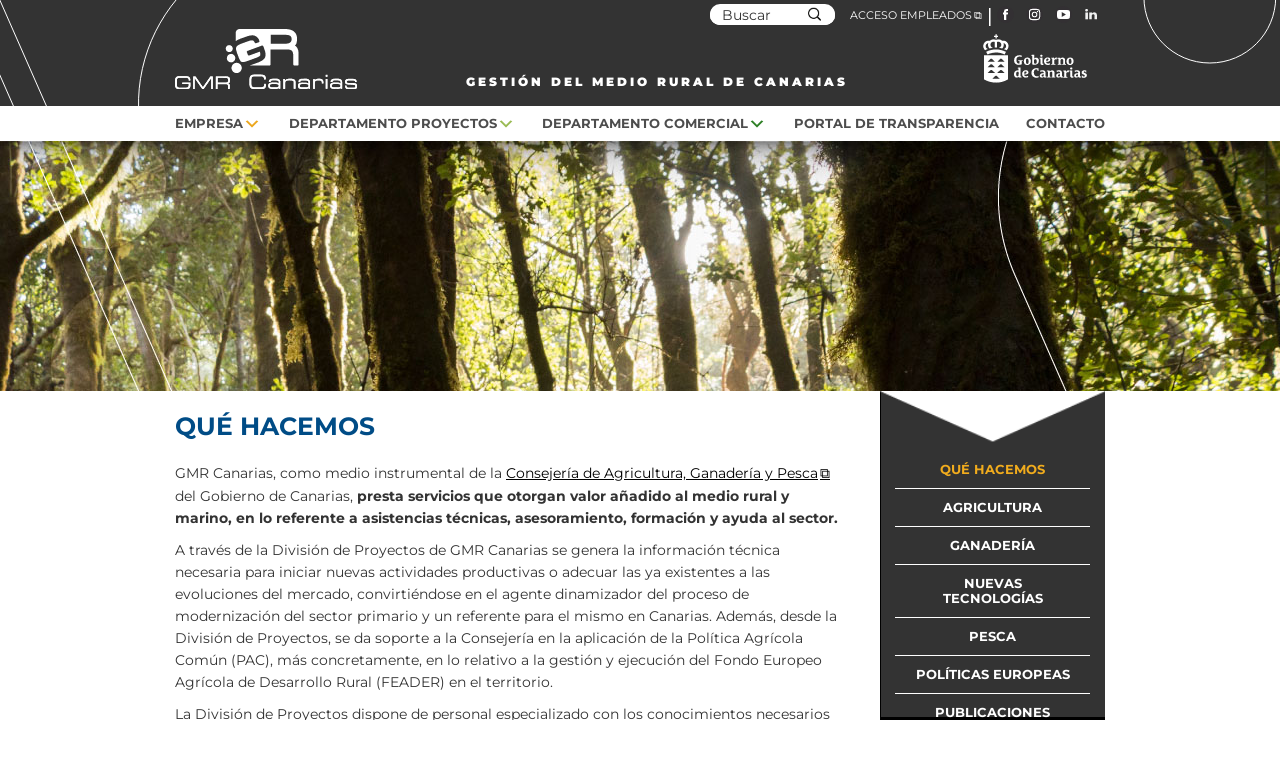

--- FILE ---
content_type: text/html; charset=UTF-8
request_url: https://gmrcanarias.com/departamento-proyectos/que-hacemos/
body_size: 12041
content:
<!DOCTYPE html>
<html lang="es">
<head >
<meta charset="UTF-8" />
<meta name="viewport" content="width=device-width, initial-scale=1" />
<meta name='robots' content='index, follow, max-image-preview:large, max-snippet:-1, max-video-preview:-1' />
	<style>img:is([sizes="auto" i], [sizes^="auto," i]) { contain-intrinsic-size: 3000px 1500px }</style>
	
	<!-- This site is optimized with the Yoast SEO plugin v25.1 - https://yoast.com/wordpress/plugins/seo/ -->
	<title>Qué hacemos - GMR Canarias</title>
	<link rel="canonical" href="https://gmrcanarias.com/departamento-proyectos/que-hacemos/" />
	<meta property="og:locale" content="es_ES" />
	<meta property="og:type" content="article" />
	<meta property="og:title" content="Qué hacemos - GMR Canarias" />
	<meta property="og:url" content="https://gmrcanarias.com/departamento-proyectos/que-hacemos/" />
	<meta property="og:site_name" content="GMR Canarias" />
	<meta property="article:modified_time" content="2020-10-20T15:37:42+00:00" />
	<meta property="og:image" content="https://gmrcanarias.com/wp-content/uploads/2020/11/gmrcanarias.jpg" />
	<meta property="og:image:width" content="768" />
	<meta property="og:image:height" content="512" />
	<meta property="og:image:type" content="image/jpeg" />
	<meta name="twitter:card" content="summary_large_image" />
	<script type="application/ld+json" class="yoast-schema-graph">{"@context":"https://schema.org","@graph":[{"@type":"WebPage","@id":"https://gmrcanarias.com/departamento-proyectos/que-hacemos/","url":"https://gmrcanarias.com/departamento-proyectos/que-hacemos/","name":"Qué hacemos - GMR Canarias","isPartOf":{"@id":"https://gmrcanarias.com/#website"},"datePublished":"2020-10-07T14:57:36+00:00","dateModified":"2020-10-20T15:37:42+00:00","breadcrumb":{"@id":"https://gmrcanarias.com/departamento-proyectos/que-hacemos/#breadcrumb"},"inLanguage":"es","potentialAction":[{"@type":"ReadAction","target":["https://gmrcanarias.com/departamento-proyectos/que-hacemos/"]}]},{"@type":"BreadcrumbList","@id":"https://gmrcanarias.com/departamento-proyectos/que-hacemos/#breadcrumb","itemListElement":[{"@type":"ListItem","position":1,"name":"Portada","item":"https://gmrcanarias.com/"},{"@type":"ListItem","position":2,"name":"Departamento proyectos","item":"https://gmrcanarias.com/departamento-proyectos/"},{"@type":"ListItem","position":3,"name":"Qué hacemos"}]},{"@type":"WebSite","@id":"https://gmrcanarias.com/#website","url":"https://gmrcanarias.com/","name":"GMR Canarias","description":"","potentialAction":[{"@type":"SearchAction","target":{"@type":"EntryPoint","urlTemplate":"https://gmrcanarias.com/?s={search_term_string}"},"query-input":{"@type":"PropertyValueSpecification","valueRequired":true,"valueName":"search_term_string"}}],"inLanguage":"es"}]}</script>
	<!-- / Yoast SEO plugin. -->


<link rel='dns-prefetch' href='//fonts.googleapis.com' />
<link rel="alternate" type="application/rss+xml" title="GMR Canarias &raquo; Feed" href="https://gmrcanarias.com/feed/" />
<link rel="alternate" type="application/rss+xml" title="GMR Canarias &raquo; Feed de los comentarios" href="https://gmrcanarias.com/comments/feed/" />
<script>
window._wpemojiSettings = {"baseUrl":"https:\/\/s.w.org\/images\/core\/emoji\/16.0.1\/72x72\/","ext":".png","svgUrl":"https:\/\/s.w.org\/images\/core\/emoji\/16.0.1\/svg\/","svgExt":".svg","source":{"concatemoji":"https:\/\/gmrcanarias.com\/wp-includes\/js\/wp-emoji-release.min.js?ver=6.8.3"}};
/*! This file is auto-generated */
!function(s,n){var o,i,e;function c(e){try{var t={supportTests:e,timestamp:(new Date).valueOf()};sessionStorage.setItem(o,JSON.stringify(t))}catch(e){}}function p(e,t,n){e.clearRect(0,0,e.canvas.width,e.canvas.height),e.fillText(t,0,0);var t=new Uint32Array(e.getImageData(0,0,e.canvas.width,e.canvas.height).data),a=(e.clearRect(0,0,e.canvas.width,e.canvas.height),e.fillText(n,0,0),new Uint32Array(e.getImageData(0,0,e.canvas.width,e.canvas.height).data));return t.every(function(e,t){return e===a[t]})}function u(e,t){e.clearRect(0,0,e.canvas.width,e.canvas.height),e.fillText(t,0,0);for(var n=e.getImageData(16,16,1,1),a=0;a<n.data.length;a++)if(0!==n.data[a])return!1;return!0}function f(e,t,n,a){switch(t){case"flag":return n(e,"\ud83c\udff3\ufe0f\u200d\u26a7\ufe0f","\ud83c\udff3\ufe0f\u200b\u26a7\ufe0f")?!1:!n(e,"\ud83c\udde8\ud83c\uddf6","\ud83c\udde8\u200b\ud83c\uddf6")&&!n(e,"\ud83c\udff4\udb40\udc67\udb40\udc62\udb40\udc65\udb40\udc6e\udb40\udc67\udb40\udc7f","\ud83c\udff4\u200b\udb40\udc67\u200b\udb40\udc62\u200b\udb40\udc65\u200b\udb40\udc6e\u200b\udb40\udc67\u200b\udb40\udc7f");case"emoji":return!a(e,"\ud83e\udedf")}return!1}function g(e,t,n,a){var r="undefined"!=typeof WorkerGlobalScope&&self instanceof WorkerGlobalScope?new OffscreenCanvas(300,150):s.createElement("canvas"),o=r.getContext("2d",{willReadFrequently:!0}),i=(o.textBaseline="top",o.font="600 32px Arial",{});return e.forEach(function(e){i[e]=t(o,e,n,a)}),i}function t(e){var t=s.createElement("script");t.src=e,t.defer=!0,s.head.appendChild(t)}"undefined"!=typeof Promise&&(o="wpEmojiSettingsSupports",i=["flag","emoji"],n.supports={everything:!0,everythingExceptFlag:!0},e=new Promise(function(e){s.addEventListener("DOMContentLoaded",e,{once:!0})}),new Promise(function(t){var n=function(){try{var e=JSON.parse(sessionStorage.getItem(o));if("object"==typeof e&&"number"==typeof e.timestamp&&(new Date).valueOf()<e.timestamp+604800&&"object"==typeof e.supportTests)return e.supportTests}catch(e){}return null}();if(!n){if("undefined"!=typeof Worker&&"undefined"!=typeof OffscreenCanvas&&"undefined"!=typeof URL&&URL.createObjectURL&&"undefined"!=typeof Blob)try{var e="postMessage("+g.toString()+"("+[JSON.stringify(i),f.toString(),p.toString(),u.toString()].join(",")+"));",a=new Blob([e],{type:"text/javascript"}),r=new Worker(URL.createObjectURL(a),{name:"wpTestEmojiSupports"});return void(r.onmessage=function(e){c(n=e.data),r.terminate(),t(n)})}catch(e){}c(n=g(i,f,p,u))}t(n)}).then(function(e){for(var t in e)n.supports[t]=e[t],n.supports.everything=n.supports.everything&&n.supports[t],"flag"!==t&&(n.supports.everythingExceptFlag=n.supports.everythingExceptFlag&&n.supports[t]);n.supports.everythingExceptFlag=n.supports.everythingExceptFlag&&!n.supports.flag,n.DOMReady=!1,n.readyCallback=function(){n.DOMReady=!0}}).then(function(){return e}).then(function(){var e;n.supports.everything||(n.readyCallback(),(e=n.source||{}).concatemoji?t(e.concatemoji):e.wpemoji&&e.twemoji&&(t(e.twemoji),t(e.wpemoji)))}))}((window,document),window._wpemojiSettings);
</script>
<link rel='stylesheet' id='sbi_styles-css' href='https://gmrcanarias.com/wp-content/plugins/instagram-feed/css/sbi-styles.min.css?ver=6.9.0' media='all' />
<link rel='stylesheet' id='genesis-sample-css' href='https://gmrcanarias.com/wp-content/themes/genesis-sample/style.css?ver=3.3.1' media='all' />
<style id='wp-emoji-styles-inline-css'>

	img.wp-smiley, img.emoji {
		display: inline !important;
		border: none !important;
		box-shadow: none !important;
		height: 1em !important;
		width: 1em !important;
		margin: 0 0.07em !important;
		vertical-align: -0.1em !important;
		background: none !important;
		padding: 0 !important;
	}
</style>
<link rel='stylesheet' id='wp-block-library-css' href='https://gmrcanarias.com/wp-includes/css/dist/block-library/style.min.css?ver=6.8.3' media='all' />
<style id='classic-theme-styles-inline-css'>
/*! This file is auto-generated */
.wp-block-button__link{color:#fff;background-color:#32373c;border-radius:9999px;box-shadow:none;text-decoration:none;padding:calc(.667em + 2px) calc(1.333em + 2px);font-size:1.125em}.wp-block-file__button{background:#32373c;color:#fff;text-decoration:none}
</style>
<style id='global-styles-inline-css'>
:root{--wp--preset--aspect-ratio--square: 1;--wp--preset--aspect-ratio--4-3: 4/3;--wp--preset--aspect-ratio--3-4: 3/4;--wp--preset--aspect-ratio--3-2: 3/2;--wp--preset--aspect-ratio--2-3: 2/3;--wp--preset--aspect-ratio--16-9: 16/9;--wp--preset--aspect-ratio--9-16: 9/16;--wp--preset--color--black: #000000;--wp--preset--color--cyan-bluish-gray: #abb8c3;--wp--preset--color--white: #ffffff;--wp--preset--color--pale-pink: #f78da7;--wp--preset--color--vivid-red: #cf2e2e;--wp--preset--color--luminous-vivid-orange: #ff6900;--wp--preset--color--luminous-vivid-amber: #fcb900;--wp--preset--color--light-green-cyan: #7bdcb5;--wp--preset--color--vivid-green-cyan: #00d084;--wp--preset--color--pale-cyan-blue: #8ed1fc;--wp--preset--color--vivid-cyan-blue: #0693e3;--wp--preset--color--vivid-purple: #9b51e0;--wp--preset--color--theme-primary: #0073e5;--wp--preset--color--theme-secondary: #0073e5;--wp--preset--gradient--vivid-cyan-blue-to-vivid-purple: linear-gradient(135deg,rgba(6,147,227,1) 0%,rgb(155,81,224) 100%);--wp--preset--gradient--light-green-cyan-to-vivid-green-cyan: linear-gradient(135deg,rgb(122,220,180) 0%,rgb(0,208,130) 100%);--wp--preset--gradient--luminous-vivid-amber-to-luminous-vivid-orange: linear-gradient(135deg,rgba(252,185,0,1) 0%,rgba(255,105,0,1) 100%);--wp--preset--gradient--luminous-vivid-orange-to-vivid-red: linear-gradient(135deg,rgba(255,105,0,1) 0%,rgb(207,46,46) 100%);--wp--preset--gradient--very-light-gray-to-cyan-bluish-gray: linear-gradient(135deg,rgb(238,238,238) 0%,rgb(169,184,195) 100%);--wp--preset--gradient--cool-to-warm-spectrum: linear-gradient(135deg,rgb(74,234,220) 0%,rgb(151,120,209) 20%,rgb(207,42,186) 40%,rgb(238,44,130) 60%,rgb(251,105,98) 80%,rgb(254,248,76) 100%);--wp--preset--gradient--blush-light-purple: linear-gradient(135deg,rgb(255,206,236) 0%,rgb(152,150,240) 100%);--wp--preset--gradient--blush-bordeaux: linear-gradient(135deg,rgb(254,205,165) 0%,rgb(254,45,45) 50%,rgb(107,0,62) 100%);--wp--preset--gradient--luminous-dusk: linear-gradient(135deg,rgb(255,203,112) 0%,rgb(199,81,192) 50%,rgb(65,88,208) 100%);--wp--preset--gradient--pale-ocean: linear-gradient(135deg,rgb(255,245,203) 0%,rgb(182,227,212) 50%,rgb(51,167,181) 100%);--wp--preset--gradient--electric-grass: linear-gradient(135deg,rgb(202,248,128) 0%,rgb(113,206,126) 100%);--wp--preset--gradient--midnight: linear-gradient(135deg,rgb(2,3,129) 0%,rgb(40,116,252) 100%);--wp--preset--font-size--small: 12px;--wp--preset--font-size--medium: 20px;--wp--preset--font-size--large: 20px;--wp--preset--font-size--x-large: 42px;--wp--preset--font-size--normal: 18px;--wp--preset--font-size--larger: 24px;--wp--preset--spacing--20: 0.44rem;--wp--preset--spacing--30: 0.67rem;--wp--preset--spacing--40: 1rem;--wp--preset--spacing--50: 1.5rem;--wp--preset--spacing--60: 2.25rem;--wp--preset--spacing--70: 3.38rem;--wp--preset--spacing--80: 5.06rem;--wp--preset--shadow--natural: 6px 6px 9px rgba(0, 0, 0, 0.2);--wp--preset--shadow--deep: 12px 12px 50px rgba(0, 0, 0, 0.4);--wp--preset--shadow--sharp: 6px 6px 0px rgba(0, 0, 0, 0.2);--wp--preset--shadow--outlined: 6px 6px 0px -3px rgba(255, 255, 255, 1), 6px 6px rgba(0, 0, 0, 1);--wp--preset--shadow--crisp: 6px 6px 0px rgba(0, 0, 0, 1);}:where(.is-layout-flex){gap: 0.5em;}:where(.is-layout-grid){gap: 0.5em;}body .is-layout-flex{display: flex;}.is-layout-flex{flex-wrap: wrap;align-items: center;}.is-layout-flex > :is(*, div){margin: 0;}body .is-layout-grid{display: grid;}.is-layout-grid > :is(*, div){margin: 0;}:where(.wp-block-columns.is-layout-flex){gap: 2em;}:where(.wp-block-columns.is-layout-grid){gap: 2em;}:where(.wp-block-post-template.is-layout-flex){gap: 1.25em;}:where(.wp-block-post-template.is-layout-grid){gap: 1.25em;}.has-black-color{color: var(--wp--preset--color--black) !important;}.has-cyan-bluish-gray-color{color: var(--wp--preset--color--cyan-bluish-gray) !important;}.has-white-color{color: var(--wp--preset--color--white) !important;}.has-pale-pink-color{color: var(--wp--preset--color--pale-pink) !important;}.has-vivid-red-color{color: var(--wp--preset--color--vivid-red) !important;}.has-luminous-vivid-orange-color{color: var(--wp--preset--color--luminous-vivid-orange) !important;}.has-luminous-vivid-amber-color{color: var(--wp--preset--color--luminous-vivid-amber) !important;}.has-light-green-cyan-color{color: var(--wp--preset--color--light-green-cyan) !important;}.has-vivid-green-cyan-color{color: var(--wp--preset--color--vivid-green-cyan) !important;}.has-pale-cyan-blue-color{color: var(--wp--preset--color--pale-cyan-blue) !important;}.has-vivid-cyan-blue-color{color: var(--wp--preset--color--vivid-cyan-blue) !important;}.has-vivid-purple-color{color: var(--wp--preset--color--vivid-purple) !important;}.has-black-background-color{background-color: var(--wp--preset--color--black) !important;}.has-cyan-bluish-gray-background-color{background-color: var(--wp--preset--color--cyan-bluish-gray) !important;}.has-white-background-color{background-color: var(--wp--preset--color--white) !important;}.has-pale-pink-background-color{background-color: var(--wp--preset--color--pale-pink) !important;}.has-vivid-red-background-color{background-color: var(--wp--preset--color--vivid-red) !important;}.has-luminous-vivid-orange-background-color{background-color: var(--wp--preset--color--luminous-vivid-orange) !important;}.has-luminous-vivid-amber-background-color{background-color: var(--wp--preset--color--luminous-vivid-amber) !important;}.has-light-green-cyan-background-color{background-color: var(--wp--preset--color--light-green-cyan) !important;}.has-vivid-green-cyan-background-color{background-color: var(--wp--preset--color--vivid-green-cyan) !important;}.has-pale-cyan-blue-background-color{background-color: var(--wp--preset--color--pale-cyan-blue) !important;}.has-vivid-cyan-blue-background-color{background-color: var(--wp--preset--color--vivid-cyan-blue) !important;}.has-vivid-purple-background-color{background-color: var(--wp--preset--color--vivid-purple) !important;}.has-black-border-color{border-color: var(--wp--preset--color--black) !important;}.has-cyan-bluish-gray-border-color{border-color: var(--wp--preset--color--cyan-bluish-gray) !important;}.has-white-border-color{border-color: var(--wp--preset--color--white) !important;}.has-pale-pink-border-color{border-color: var(--wp--preset--color--pale-pink) !important;}.has-vivid-red-border-color{border-color: var(--wp--preset--color--vivid-red) !important;}.has-luminous-vivid-orange-border-color{border-color: var(--wp--preset--color--luminous-vivid-orange) !important;}.has-luminous-vivid-amber-border-color{border-color: var(--wp--preset--color--luminous-vivid-amber) !important;}.has-light-green-cyan-border-color{border-color: var(--wp--preset--color--light-green-cyan) !important;}.has-vivid-green-cyan-border-color{border-color: var(--wp--preset--color--vivid-green-cyan) !important;}.has-pale-cyan-blue-border-color{border-color: var(--wp--preset--color--pale-cyan-blue) !important;}.has-vivid-cyan-blue-border-color{border-color: var(--wp--preset--color--vivid-cyan-blue) !important;}.has-vivid-purple-border-color{border-color: var(--wp--preset--color--vivid-purple) !important;}.has-vivid-cyan-blue-to-vivid-purple-gradient-background{background: var(--wp--preset--gradient--vivid-cyan-blue-to-vivid-purple) !important;}.has-light-green-cyan-to-vivid-green-cyan-gradient-background{background: var(--wp--preset--gradient--light-green-cyan-to-vivid-green-cyan) !important;}.has-luminous-vivid-amber-to-luminous-vivid-orange-gradient-background{background: var(--wp--preset--gradient--luminous-vivid-amber-to-luminous-vivid-orange) !important;}.has-luminous-vivid-orange-to-vivid-red-gradient-background{background: var(--wp--preset--gradient--luminous-vivid-orange-to-vivid-red) !important;}.has-very-light-gray-to-cyan-bluish-gray-gradient-background{background: var(--wp--preset--gradient--very-light-gray-to-cyan-bluish-gray) !important;}.has-cool-to-warm-spectrum-gradient-background{background: var(--wp--preset--gradient--cool-to-warm-spectrum) !important;}.has-blush-light-purple-gradient-background{background: var(--wp--preset--gradient--blush-light-purple) !important;}.has-blush-bordeaux-gradient-background{background: var(--wp--preset--gradient--blush-bordeaux) !important;}.has-luminous-dusk-gradient-background{background: var(--wp--preset--gradient--luminous-dusk) !important;}.has-pale-ocean-gradient-background{background: var(--wp--preset--gradient--pale-ocean) !important;}.has-electric-grass-gradient-background{background: var(--wp--preset--gradient--electric-grass) !important;}.has-midnight-gradient-background{background: var(--wp--preset--gradient--midnight) !important;}.has-small-font-size{font-size: var(--wp--preset--font-size--small) !important;}.has-medium-font-size{font-size: var(--wp--preset--font-size--medium) !important;}.has-large-font-size{font-size: var(--wp--preset--font-size--large) !important;}.has-x-large-font-size{font-size: var(--wp--preset--font-size--x-large) !important;}
:where(.wp-block-post-template.is-layout-flex){gap: 1.25em;}:where(.wp-block-post-template.is-layout-grid){gap: 1.25em;}
:where(.wp-block-columns.is-layout-flex){gap: 2em;}:where(.wp-block-columns.is-layout-grid){gap: 2em;}
:root :where(.wp-block-pullquote){font-size: 1.5em;line-height: 1.6;}
</style>
<link rel='stylesheet' id='advanced-page-visit-counter-css' href='https://gmrcanarias.com/wp-content/plugins/advanced-page-visit-counter/public/css/advanced-page-visit-counter-public.css?ver=8.0.6' media='all' />
<link rel='stylesheet' id='cmplz-general-css' href='https://gmrcanarias.com/wp-content/plugins/complianz-gdpr/assets/css/cookieblocker.min.css?ver=1747139556' media='all' />
<link rel='stylesheet' id='ivory-search-styles-css' href='https://gmrcanarias.com/wp-content/plugins/add-search-to-menu/public/css/ivory-search.min.css?ver=5.5.9' media='all' />
<link rel='stylesheet' id='genesis-sample-fonts-css' href='https://fonts.googleapis.com/css?family=Source+Sans+Pro%3A400%2C400i%2C600%2C700&#038;display=swap&#038;ver=3.3.1' media='all' />
<link rel='stylesheet' id='dashicons-css' href='https://gmrcanarias.com/wp-includes/css/dashicons.min.css?ver=6.8.3' media='all' />
<link rel='stylesheet' id='slider_css-css' href='https://gmrcanarias.com/wp-content/themes/genesis-sample/slick/slick.css?ver=6.8.3' media='all' />
<link rel='stylesheet' id='slider_css_theme-css' href='https://gmrcanarias.com/wp-content/themes/genesis-sample/slick/slick-theme.css?ver=6.8.3' media='all' />
<link rel='stylesheet' id='genesis-sample-gutenberg-css' href='https://gmrcanarias.com/wp-content/themes/genesis-sample/lib/gutenberg/front-end.css?ver=3.3.1' media='all' />
<style id='genesis-sample-gutenberg-inline-css'>
.ab-block-post-grid .ab-post-grid-items h2 a:hover {
	color: #0073e5;
}

.site-container .wp-block-button .wp-block-button__link {
	background-color: #0073e5;
}

.wp-block-button .wp-block-button__link:not(.has-background),
.wp-block-button .wp-block-button__link:not(.has-background):focus,
.wp-block-button .wp-block-button__link:not(.has-background):hover {
	color: #ffffff;
}

.site-container .wp-block-button.is-style-outline .wp-block-button__link {
	color: #0073e5;
}

.site-container .wp-block-button.is-style-outline .wp-block-button__link:focus,
.site-container .wp-block-button.is-style-outline .wp-block-button__link:hover {
	color: #2396ff;
}		.site-container .has-small-font-size {
			font-size: 12px;
		}		.site-container .has-normal-font-size {
			font-size: 18px;
		}		.site-container .has-large-font-size {
			font-size: 20px;
		}		.site-container .has-larger-font-size {
			font-size: 24px;
		}		.site-container .has-theme-primary-color,
		.site-container .wp-block-button .wp-block-button__link.has-theme-primary-color,
		.site-container .wp-block-button.is-style-outline .wp-block-button__link.has-theme-primary-color {
			color: #0073e5;
		}

		.site-container .has-theme-primary-background-color,
		.site-container .wp-block-button .wp-block-button__link.has-theme-primary-background-color,
		.site-container .wp-block-pullquote.is-style-solid-color.has-theme-primary-background-color {
			background-color: #0073e5;
		}		.site-container .has-theme-secondary-color,
		.site-container .wp-block-button .wp-block-button__link.has-theme-secondary-color,
		.site-container .wp-block-button.is-style-outline .wp-block-button__link.has-theme-secondary-color {
			color: #0073e5;
		}

		.site-container .has-theme-secondary-background-color,
		.site-container .wp-block-button .wp-block-button__link.has-theme-secondary-background-color,
		.site-container .wp-block-pullquote.is-style-solid-color.has-theme-secondary-background-color {
			background-color: #0073e5;
		}
</style>
<script src="https://gmrcanarias.com/wp-includes/js/jquery/jquery.min.js?ver=3.7.1" id="jquery-core-js"></script>
<script src="https://gmrcanarias.com/wp-includes/js/jquery/jquery-migrate.min.js?ver=3.4.1" id="jquery-migrate-js"></script>
<script id="advanced-page-visit-counter-js-extra">
var apvc_rest = {"ap_rest_url":"https:\/\/gmrcanarias.com\/wp-json\/","wp_rest":"4561c91aa4","ap_cpt":"page"};
</script>
<script src="https://gmrcanarias.com/wp-content/plugins/advanced-page-visit-counter/public/js/advanced-page-visit-counter-public.js?ver=8.0.6" id="advanced-page-visit-counter-js"></script>
<link rel="https://api.w.org/" href="https://gmrcanarias.com/wp-json/" /><link rel="alternate" title="JSON" type="application/json" href="https://gmrcanarias.com/wp-json/wp/v2/pages/84" /><link rel="EditURI" type="application/rsd+xml" title="RSD" href="https://gmrcanarias.com/xmlrpc.php?rsd" />
<meta name="generator" content="WordPress 6.8.3" />
<link rel='shortlink' href='https://gmrcanarias.com/?p=84' />
<link rel="alternate" title="oEmbed (JSON)" type="application/json+oembed" href="https://gmrcanarias.com/wp-json/oembed/1.0/embed?url=https%3A%2F%2Fgmrcanarias.com%2Fdepartamento-proyectos%2Fque-hacemos%2F" />
<link rel="alternate" title="oEmbed (XML)" type="text/xml+oembed" href="https://gmrcanarias.com/wp-json/oembed/1.0/embed?url=https%3A%2F%2Fgmrcanarias.com%2Fdepartamento-proyectos%2Fque-hacemos%2F&#038;format=xml" />
			<style>.cmplz-hidden {
					display: none !important;
				}</style><link rel="icon" href="https://gmrcanarias.com/wp-content/themes/genesis-sample/images/favicon-gmr.svg" />
<style>.recentcomments a{display:inline !important;padding:0 !important;margin:0 !important;}</style>		<style id="wp-custom-css">
			/*cambios 2025*/

.breadcrumbs {
  display: none !important;
}

/*fin*/


.fecha-precio{margin-bottom: 20px !important;}
.fecha-precio a{font-size: 14px !important; }
.fecha-precio a.actual{color: #004C86 !important; }
ul#infoTrans li {
	padding: 5px 0;
}
ul#infoTrans li a {
	font-weight: 900;
	text-decoration: none;
	font-size: 1rem;	
	display: inline-block;
  width: 90%;
}
ul#infoTrans li::before {
    content: '\f345';
    font-family: 'dashicons';
    height: 30px;
    width: 30px;
    background: #F1AC1D;
    display: inline-block;
    text-align: center;
    border-radius: 100%;
    padding: 3px;
    margin-right: 0.5rem;
  	width: 5%;
		vertical-align: top;
}
ul li a {
	font-size: 1rem;
}
@media only screen and (max-width: 710px) {
	.banner-destacado img {
			height: 10vw !important;
			object-fit: cover;
	}
}		</style>
					<style type="text/css">
		                #is-ajax-search-result-3778 .is-ajax-term-label,
                #is-ajax-search-details-3778 .is-ajax-term-label,
				#is-ajax-search-result-3778,
                #is-ajax-search-details-3778 {
					color: #000000 !important;
				}
                        				#is-ajax-search-result-3778 a,
                #is-ajax-search-details-3778 a:not(.button) {
					color: #004c86 !important;
				}
                #is-ajax-search-details-3778 .is-ajax-woocommerce-actions a.button {
                	background-color: #004c86 !important;
                }
                        			</style>
					<style type="text/css">
		                #is-ajax-search-result-3739 .is-ajax-term-label,
                #is-ajax-search-details-3739 .is-ajax-term-label,
				#is-ajax-search-result-3739,
                #is-ajax-search-details-3739 {
					color: #000000 !important;
				}
                        				#is-ajax-search-result-3739 a,
                #is-ajax-search-details-3739 a:not(.button) {
					color: #004c86 !important;
				}
                #is-ajax-search-details-3739 .is-ajax-woocommerce-actions a.button {
                	background-color: #004c86 !important;
                }
                        			</style>
					<style type="text/css">
						#is-ajax-search-result-1545 .is-ajax-search-post,                        
	            #is-ajax-search-result-1545 .is-show-more-results,
	            #is-ajax-search-details-1545 .is-ajax-search-items > div {
					background-color: #ffffff !important;
				}
            				#is-ajax-search-result-1545 .is-ajax-search-post:hover,
	            #is-ajax-search-result-1545 .is-show-more-results:hover,
	            #is-ajax-search-details-1545 .is-ajax-search-tags-details > div:hover,
	            #is-ajax-search-details-1545 .is-ajax-search-categories-details > div:hover {
					background-color: #fcfcfc !important;
				}
                                        #is-ajax-search-result-1545 .is-ajax-term-label,
                #is-ajax-search-details-1545 .is-ajax-term-label,
				#is-ajax-search-result-1545,
                #is-ajax-search-details-1545 {
					color: #000000 !important;
				}
                        				#is-ajax-search-result-1545 a,
                #is-ajax-search-details-1545 a:not(.button) {
					color: #004c86 !important;
				}
                #is-ajax-search-details-1545 .is-ajax-woocommerce-actions a.button {
                	background-color: #004c86 !important;
                }
                        			</style>
		</head>
<body class="wp-singular page-template page-template-page-templates page-template-page_contenido page-template-page-templatespage_contenido-php page page-id-84 page-child parent-pageid-13 wp-embed-responsive wp-theme-genesis wp-child-theme-genesis-sample genesis header-full-width content-sidebar genesis-breadcrumbs-hidden genesis-singular-image-hidden genesis-footer-widgets-hidden has-no-blocks contenido-page left-page"><div class="site-container"><ul class="genesis-skip-link"><li><a href="#genesis-nav-primary" class="screen-reader-shortcut"> Saltar a la navegación principal</a></li><li><a href="#genesis-content" class="screen-reader-shortcut"> Saltar al contenido principal</a></li><li><a href="#genesis-sidebar-primary" class="screen-reader-shortcut"> Saltar a la barra lateral principal</a></li></ul><header class="site-header"><div class="wrap"><div class="top"><div class="wrap"><div class="header-sup"><form data-min-no-for-search=1 data-result-box-max-height=400 data-form-id=3739 class="is-search-form is-disable-submit is-form-style is-form-style-1 is-form-id-3739 is-ajax-search" action="https://gmrcanarias.com/" method="get" role="search" ><label for="is-search-input-3739"><span class="is-screen-reader-text">Buscar:</span><input  type="search" id="is-search-input-3739" name="s" value="" class="is-search-input" placeholder="Buscar" autocomplete=off /><span class="is-loader-image" style="display: none;background-image:url(https://gmrcanarias.com/wp-content/plugins/add-search-to-menu/public/images/spinner.gif);" ></span></label><input type="submit" value="" class="is-search-submit" /><input type="hidden" name="id" value="3739" /></form><!--img class="img-bg" src="https://gmrcanarias.com/wp-content/themes/genesis-sample/images/header-bg.svg" alt=""-->

		<a href="https://empleado.gmrcanarias.com/" target="_blank">ACCESO EMPLEADOS</a> | 
		<a href="https://www.facebook.com/GMRCanarias/?fref=ts" target="_blank"><img class="ico-header" src="https://gmrcanarias.com/wp-content/themes/genesis-sample/images/ico-facebook.svg" alt="Facebook"></a>
		<a href="https://www.instagram.com/gmrcanarias/" target="_blank"><img class="ico-header" src="https://gmrcanarias.com/wp-content/themes/genesis-sample/images/ico-instagram.svg" alt="Instagram"></a>
		<a href="https://www.youtube.com/channel/UCsuJoE0cHsQIR4S9TH2zXnQ" target="_blank"><img class="ico-header" src="https://gmrcanarias.com/wp-content/themes/genesis-sample/images/ico-youtube-cabecera.svg" alt="Youtube"></a>
		<a href="https://www.linkedin.com/company/gmr-canarias/" target="_blank"><img class="ico-header twitter" src="https://gmrcanarias.com/wp-content/themes/genesis-sample/images/ico-linkedin-cabecera.svg" alt="LinkedIn"></a>
	</div><div class="header-inf"><div class="wp-custom-logo"><a class="custom-logo-link" rel="home" href="https://gmrcanarias.com" ><img class="custom-logo" src="https://gmrcanarias.com/wp-content/themes/genesis-sample/images/logo-gmr.svg" alt="GMR"></a></div><div class="title">GESTIÓN DEL MEDIO RURAL DE CANARIAS</div><div class=""><img class="logo-gobcan" src="https://gmrcanarias.com/wp-content/themes/genesis-sample/images/logo-gobcan.svg" alt="Gobierno de Canarias"></div></div><div class="header-mobile" style="display:none;"><form data-min-no-for-search=1 data-result-box-max-height=400 data-form-id=3778 class="is-search-form is-disable-submit is-form-style is-form-style-1 is-form-id-3778 is-ajax-search" action="https://gmrcanarias.com/" method="get" role="search" ><label for="is-search-input-3778"><span class="is-screen-reader-text">Buscar:</span><input  type="search" id="is-search-input-3778" name="s" value="" class="is-search-input" placeholder="Buscar" autocomplete=off /><span class="is-loader-image" style="display: none;background-image:url(https://gmrcanarias.com/wp-content/plugins/add-search-to-menu/public/images/spinner.gif);" ></span></label><input type="submit" value="" class="is-search-submit" /><input type="hidden" name="id" value="3778" /></form></div></div>
	</div><nav class="nav-primary" aria-label="Principal" id="genesis-nav-primary"><div class="wrap"><ul id="menu-mainmenu" class="menu genesis-nav-menu menu-primary js-superfish"><li id="menu-item-25" class="menu-item menu-item-type-post_type menu-item-object-page menu-item-has-children menu-item-25"><a href="https://gmrcanarias.com/empresa/"><span >Empresa</span></a>
<ul class="sub-menu">
	<li id="menu-item-34" class="menu-item menu-item-type-post_type menu-item-object-page menu-item-34"><a href="https://gmrcanarias.com/empresa/que-es-gmr-canarias/"><span >Qué es GMR Canarias</span></a></li>
	<li id="menu-item-53" class="menu-item menu-item-type-post_type menu-item-object-page menu-item-53"><a href="https://gmrcanarias.com/empresa/historia/"><span >Historia</span></a></li>
	<li id="menu-item-52" class="menu-item menu-item-type-post_type menu-item-object-page menu-item-52"><a href="https://gmrcanarias.com/empresa/organigrama/"><span >Organigrama</span></a></li>
	<li id="menu-item-51" class="menu-item menu-item-type-post_type menu-item-object-page menu-item-51"><a href="https://gmrcanarias.com/empresa/politica-de-calidad/"><span >Política de calidad</span></a></li>
	<li id="menu-item-48" class="menu-item menu-item-type-post_type menu-item-object-page menu-item-48"><a href="https://gmrcanarias.com/empresa/contratacion/"><span >Contratación</span></a></li>
	<li id="menu-item-355" class="menu-item menu-item-type-post_type menu-item-object-page menu-item-355"><a href="https://gmrcanarias.com/trabajo/"><span >Trabaja con nosotros</span></a></li>
	<li id="menu-item-451" class="menu-item menu-item-type-post_type menu-item-object-page menu-item-451"><a href="https://gmrcanarias.com/noticias/"><span >Noticias del sector</span></a></li>
</ul>
</li>
<li id="menu-item-24" class="menu-item menu-item-type-post_type menu-item-object-page current-page-ancestor current-menu-ancestor current-menu-parent current-page-parent current_page_parent current_page_ancestor menu-item-has-children menu-item-24"><a href="https://gmrcanarias.com/departamento-proyectos/"><span >Departamento proyectos</span></a>
<ul class="sub-menu">
	<li id="menu-item-128" class="menu-item menu-item-type-post_type menu-item-object-page current-menu-item page_item page-item-84 current_page_item menu-item-128"><a href="https://gmrcanarias.com/departamento-proyectos/que-hacemos/" aria-current="page"><span >Qué hacemos</span></a></li>
	<li id="menu-item-123" class="menu-item menu-item-type-post_type menu-item-object-page menu-item-123"><a href="https://gmrcanarias.com/departamento-proyectos/agricultura/"><span >Agricultura</span></a></li>
	<li id="menu-item-124" class="menu-item menu-item-type-post_type menu-item-object-page menu-item-124"><a href="https://gmrcanarias.com/departamento-proyectos/ganaderia/"><span >Ganadería</span></a></li>
	<li id="menu-item-125" class="menu-item menu-item-type-post_type menu-item-object-page menu-item-125"><a href="https://gmrcanarias.com/departamento-proyectos/nuevas-tecnologias/"><span >Nuevas tecnologías</span></a></li>
	<li id="menu-item-126" class="menu-item menu-item-type-post_type menu-item-object-page menu-item-126"><a href="https://gmrcanarias.com/departamento-proyectos/pesca/"><span >Pesca</span></a></li>
	<li id="menu-item-127" class="menu-item menu-item-type-post_type menu-item-object-page menu-item-127"><a href="https://gmrcanarias.com/departamento-proyectos/politicas-europeas/"><span >Políticas europeas</span></a></li>
	<li id="menu-item-49" class="menu-item menu-item-type-post_type menu-item-object-page menu-item-49"><a href="https://gmrcanarias.com/departamento-proyectos/publicaciones/"><span >Publicaciones</span></a></li>
</ul>
</li>
<li id="menu-item-23" class="menu-item menu-item-type-post_type menu-item-object-page menu-item-has-children menu-item-23"><a href="https://gmrcanarias.com/departamento-comercial/"><span >Departamento comercial</span></a>
<ul class="sub-menu">
	<li id="menu-item-159" class="menu-item menu-item-type-post_type menu-item-object-page menu-item-159"><a href="https://gmrcanarias.com/departamento-comercial/que-hacemos/"><span >Qué hacemos</span></a></li>
	<li id="menu-item-156" class="menu-item menu-item-type-post_type menu-item-object-page menu-item-156"><a href="https://gmrcanarias.com/departamento-comercial/eres-productor/"><span >¿Eres productor?</span></a></li>
	<li id="menu-item-1339" class="menu-item menu-item-type-custom menu-item-object-custom menu-item-1339"><a target="_blank" href="https://catalogo.gmrcanarias.com/"><span >Catálogo comercial</span></a></li>
	<li id="menu-item-2403" class="menu-item menu-item-type-custom menu-item-object-custom menu-item-2403"><a target="_blank" href="https://packsregalo.gmrcanarias.com/"><span >Packs Regalo</span></a></li>
</ul>
</li>
<li id="menu-item-5393" class="menu-item menu-item-type-post_type menu-item-object-page menu-item-5393"><a href="https://gmrcanarias.com/transparencia/"><span >Portal de Transparencia</span></a></li>
<li id="menu-item-21" class="menu-item menu-item-type-post_type menu-item-object-page menu-item-21"><a href="https://gmrcanarias.com/contacto/"><span >Contacto</span></a></li>
<li id="menu-item-817" class="menu-item menu-item-type-custom menu-item-object-custom menu-item-817"><a target="_blank" href="https://empleado.gmrcanarias.com/"><span >ACCESO EMPLEADOS</span></a></li>
</ul></div></nav></div></header><div class="banner-top"><img src="https://gmrcanarias.com/wp-content/uploads/2020/10/cabecera-divproyectos-quehacemos.jpg" alt="Banner" aria-hidden="true"></div><div class="site-inner"><div class="content-sidebar-wrap"><main class="content" id="genesis-content"><div class="page hentry entry"><div class="migas"><ul class="breadcrumbs"><li><a href="https://gmrcanarias.com/departamento-proyectos/">Departamento proyectos</a></li>/<li><a href="https://gmrcanarias.com/departamento-proyectos/que-hacemos/">Qué hacemos</a></li></ul></div><div class="titulo">
			<h1>Qué hacemos</h1>
		</div><div class="contenido"><p>GMR Canarias, como medio instrumental de la <a href="https://www.gobiernodecanarias.org/agp/" target="_blank" rel="noopener noreferrer">Consejería de Agricultura, Ganadería y Pesca</a> del Gobierno de Canarias, <strong>presta servicios que otorgan valor añadido al medio rural y marino, en lo referente a asistencias técnicas, asesoramiento, formación y ayuda al sector.</strong></p>
<p>A través de la División de Proyectos de GMR Canarias se genera la información técnica necesaria para iniciar nuevas actividades productivas o adecuar las ya existentes a las evoluciones del mercado, convirtiéndose en el agente dinamizador del proceso de modernización del sector primario y un referente para el mismo en Canarias. Además, desde la División de Proyectos, se da soporte a la Consejería en la aplicación de la Política Agrícola Común (PAC), más concretamente, en lo relativo a la gestión y ejecución del Fondo Europeo Agrícola de Desarrollo Rural (FEADER) en el territorio.</p>
<p>La División de Proyectos dispone de personal especializado con los conocimientos necesarios tanto para prestar asistencias técnicas en la gestión de Fondos Europeos como para desarrollar cualquier iniciativa en el ámbito del sector primario, desde la puesta en marcha de nuevos mercados e industrias, hasta proyectos integrales de gestión agrícola y ganadera.</p>
<p>Consecuencia de ello, desde esta División se proyectan, contratan y ejecutan acciones que van desde la lucha contra plagas y enfermedades de los cultivos, el control de las reservas marinas, el diseño de herramientas informáticas y de gestión hasta el servicio de asistencia técnica y apoyo a la implementación del Programa de Desarrollo Rural de Canarias y del Plan Estratégico Nacional de la PAC en la Comunidad Autónoma de Canarias.</p>
</div></div></main><aside class="sidebar sidebar-primary widget-area" role="complementary" aria-label="Barra lateral principal" id="genesis-sidebar-primary"><h2 class="genesis-sidebar-title screen-reader-text">Barra lateral principal</h2><section id="nav_menu-5" class="widget widget_nav_menu"><div class="widget-wrap"><nav class="menu-division-proyectos-container" aria-label="Menú"><ul id="menu-division-proyectos" class="menu"><li id="menu-item-121" class="menu-item menu-item-type-post_type menu-item-object-page current-menu-item page_item page-item-84 current_page_item menu-item-121"><a href="https://gmrcanarias.com/departamento-proyectos/que-hacemos/" aria-current="page">Qué hacemos</a></li>
<li id="menu-item-115" class="menu-item menu-item-type-post_type menu-item-object-page menu-item-115"><a href="https://gmrcanarias.com/departamento-proyectos/agricultura/">Agricultura</a></li>
<li id="menu-item-116" class="menu-item menu-item-type-post_type menu-item-object-page menu-item-116"><a href="https://gmrcanarias.com/departamento-proyectos/ganaderia/">Ganadería</a></li>
<li id="menu-item-117" class="menu-item menu-item-type-post_type menu-item-object-page menu-item-117"><a href="https://gmrcanarias.com/departamento-proyectos/nuevas-tecnologias/">Nuevas tecnologías</a></li>
<li id="menu-item-118" class="menu-item menu-item-type-post_type menu-item-object-page menu-item-118"><a href="https://gmrcanarias.com/departamento-proyectos/pesca/">Pesca</a></li>
<li id="menu-item-119" class="menu-item menu-item-type-post_type menu-item-object-page menu-item-119"><a href="https://gmrcanarias.com/departamento-proyectos/politicas-europeas/">Políticas europeas</a></li>
<li id="menu-item-120" class="menu-item menu-item-type-post_type menu-item-object-page menu-item-120"><a href="https://gmrcanarias.com/departamento-proyectos/publicaciones/">Publicaciones</a></li>
</ul></nav></div></section>
<section id="custom_html-12" class="widget_text widget widget_custom_html"><div class="widget_text widget-wrap"><div class="textwidget custom-html-widget"><div class="lista-proyectos-pesca-sidebar">
	<hr>
	<div>
		<a href="http://mimarproyecto.com/mimar/opencms/cptss/proyectos_europeos/mimar/es/inicio/index.html" target="_blank"><img src="https://gmrcanarias.com/wp-content/uploads/2020/10/logo-mimar.png" alt="MIMAR"></a>
	</div>
	<hr>
	<div>
					<a href="https://www.proyectomimarplus.com/" target="_blank"><img src="https://gmrcanarias.com/wp-content/uploads/2020/10/logo-mimar-1.png" alt="MIMAR+"></a>
		
	</div>
	<hr>
	<div>
<a href="http://www.plasmar.eu/" target="_blank"><img src="https://gmrcanarias.com/wp-content/uploads/2020/10/logo-plasmar.png" alt="PLASMAR"></a>
	</div>
	<hr>
	<div>
		<img src="https://gmrcanarias.com/wp-content/uploads/2020/10/logo-plasmar-1.png" alt="PLASMAR+">
	</div>
	<hr>
	<div>
		<a href="https://orfish.eu/" target="_blank">
		<img src="https://gmrcanarias.com/wp-content/uploads/2020/10/logo-orfish.png" alt="ORFISH"></a>
	</div>
	<hr>
	<div>
		<img src="https://gmrcanarias.com/wp-content/uploads/2020/10/logo-omarcost.png" alt="OMARCOST">
	</div>
	<hr>
	<div>
		<img src="https://gmrcanarias.com/wp-content/uploads/2020/10/logo-gesmar.png" alt="GESMAR">
	</div>
	<hr>
</div>

<div class="lista-proyectos-agricultura-sidebar">
	<hr>
	<div>
		<a href="http://www.cuarentagri.com/" target="_blank"><img src="https://gmrcanarias.com/wp-content/uploads/2020/10/logo-cuarentagri.png" alt="CUARENTAGRI"></a>
	</div>
	<hr>
	<div>
		<a href="http://www.pervemac2.com/" target="_blank"><img src="https://gmrcanarias.com/wp-content/uploads/2020/10/logo-pervemac-1.png" alt="PERVEMAC2"></a>
	</div>
	<hr>
	<div>
			<a href="http://www.ruralpest-poctefex.com/" target="_blank"><img src="https://gmrcanarias.com/wp-content/uploads/2020/10/logo-ruralpest.png" alt="RURALPEST"></a>
	</div>
	<hr>
	<div>
		<a href="http://www.palmera-poctefex.com/" target="_blank"><img src="https://gmrcanarias.com/wp-content/uploads/2020/10/logo-palmera.png" alt="PALMERA"></a>
	</div>
	<hr>
</div>

<div class="lista-proyectos-politicaeuropea-sidebar">
	<hr>
	<div>
		<a href="http://www.pdrcanarias.org/2014/" target="_blank"><img src="https://gmrcanarias.com/wp-content/uploads/2020/10/logo-pdr.png" alt="PROGRAMA DE DESARROLLO RURAL DE CANARIAS"></a>
	</div>
	<hr>
	<div>
		<a href="https://www.mapa.gob.es/es/pac/post-2020/" target="_blank"><img src="https://gmrcanarias.com/wp-content/uploads/2020/10/logo-lateral.png" alt="Plan Estratégico de España para la PAC post 2020"></a>
	</div>
	<hr>

</div></div></div></section>
<section id="nav_menu-6" class="widget widget_nav_menu"><div class="widget-wrap"><nav class="menu-enlaces-sidebar-container" aria-label="Menú"><ul id="menu-enlaces-sidebar" class="menu"><li id="menu-item-77" class="menu-item menu-item-type-post_type menu-item-object-page menu-item-77"><a href="https://gmrcanarias.com/noticias/">Noticias del sector</a></li>
<li id="menu-item-361" class="menu-item menu-item-type-custom menu-item-object-custom menu-item-361"><a href="https://empleado.gmrcanarias.com/">Acceso empleados</a></li>
<li id="menu-item-83" class="menu-item menu-item-type-post_type menu-item-object-page menu-item-83"><a href="https://gmrcanarias.com/trabajo/">Trabaja con nosotros</a></li>
<li id="menu-item-79" class="menu-item menu-item-type-post_type menu-item-object-page menu-item-79"><a href="https://gmrcanarias.com/empresa/contratacion/">Contratación</a></li>
</ul></nav></div></section>
<section id="custom_html-4" class="widget_text widget widget_custom_html"><div class="widget_text widget-wrap"><div class="textwidget custom-html-widget"><hr></div></div></section>
<section id="nav_menu-15" class="widget widget_nav_menu"><div class="widget-wrap"><nav class="menu-otros-enlaces-sidebar-container" aria-label="Menú"><ul id="menu-otros-enlaces-sidebar" class="menu"><li id="menu-item-96" class="menu-item menu-item-type-post_type menu-item-object-page menu-item-96"><a href="https://gmrcanarias.com/departamento-proyectos/agricultura/">Agricultura</a></li>
<li id="menu-item-97" class="menu-item menu-item-type-post_type menu-item-object-page menu-item-97"><a href="https://gmrcanarias.com/departamento-proyectos/pesca/">Pesca</a></li>
<li id="menu-item-98" class="menu-item menu-item-type-post_type menu-item-object-page menu-item-98"><a href="https://gmrcanarias.com/departamento-proyectos/nuevas-tecnologias/">Nuevas tecnologías</a></li>
<li id="menu-item-99" class="menu-item menu-item-type-post_type menu-item-object-page menu-item-99"><a href="https://gmrcanarias.com/departamento-proyectos/ganaderia/">Ganadería</a></li>
<li id="menu-item-100" class="menu-item menu-item-type-post_type menu-item-object-page menu-item-100"><a href="https://gmrcanarias.com/departamento-proyectos/politicas-europeas/">Políticas europeas</a></li>
<li id="menu-item-208" class="menu-item menu-item-type-post_type menu-item-object-page menu-item-208"><a href="https://gmrcanarias.com/departamento-comercial/que-hacemos/">División Comercial</a></li>
</ul></nav></div></section>
<section id="custom_html-11" class="widget_text widget widget_custom_html"><div class="widget_text widget-wrap"><div class="textwidget custom-html-widget"><hr></div></div></section>
</aside></div></div><footer class="site-footer">
			
			<div class="wrap">
				<div class="top">
					<img class="logo" src="https://gmrcanarias.com/wp-content/themes/genesis-sample/images/logo-gmr-footer.svg" alt="Logo GMR"><a href="https://www.wsetglobal.com/" target="_blank"><img alt="Logo WSET" style="width: 230px;height: 90px;margin-top: 15px;" class="logo" src="https://gmrcanarias.com/wp-content/uploads/2025/10/WSET_Partner_Silver_RGB.png"></a>
					<div class="certificados">
						<a class="un-certificado" href="https://gmrcanarias.com/wp-content/uploads/2024/12/Certificado-27001-2022-con-anexo.pdf" target="_blank">
							<img src="https://gmrcanarias.com/wp-content/themes/genesis-sample/images/logos-calidad-footer-1.png" alt="Certificado del Sistema de Gestión de Seguridad de la Información">
							<div>SI-0032/2021</div>
						</a>
						<a class="un-certificado" href="https://gmrcanarias.com/wp-content/uploads/2025/06/GESTION-DEL-MEDIO-RURAL-DE-CANARIAS_2025-05-22.pdf" target="_blank">
							<img src="https://gmrcanarias.com/wp-content/uploads/2024/12/GMR-ENS-20210020.png" alt="Certificado de Conformidad con el Esquema Nacional de Seguridad">
							<div>ENS-2021/0020</div>
						</a>
					</div>
				</div>
				<div class="med">
					<ul>
						<li><a href="https://gmrcanarias.com/accesibilidad">Accesibilidad</a></li>
						<li><a href="https://gmrcanarias.com/proteccion-datos">Protección de datos</a></li>
						<li><a href="https://gmrcanarias.com/politica-cookies">Política de cookies</a></li>
						<li><a href="https://gmrcanarias.com/aviso-legal">Aviso Legal</a></li>
						<li><a href="https://gmrcanarias.globalsuitesolutions.com/gmrcanarias" target="_blank">Canal de denuncias</a></li>
					</ul>
				</div>

				<div class="bot">
					<div class="mail">
						Envíanos una sugerencia u opinión a la siguiente dirección: <a href="mailto:info@gmrcanarias.com">info@gmrcanarias.com</a>
					</div>
					<div class="telefono">
						Llámanos al <a href="tel:+34922236048">922 23 60 48</a> (Horario: Este servicio está disponible de lunes a viernes de 7 a 14 horas).
					</div>
					<div class="direccion">
						Calle Jesús Hernández Guzmán, nº 2, planta C, Pol. Ind. El Mayorazgo, 38110 Santa Cruz de Tenerife.
					</div>
					
				</div>

			</div>
	</footer></div><script type="speculationrules">
{"prefetch":[{"source":"document","where":{"and":[{"href_matches":"\/*"},{"not":{"href_matches":["\/wp-*.php","\/wp-admin\/*","\/wp-content\/uploads\/*","\/wp-content\/*","\/wp-content\/plugins\/*","\/wp-content\/themes\/genesis-sample\/*","\/wp-content\/themes\/genesis\/*","\/*\\?(.+)"]}},{"not":{"selector_matches":"a[rel~=\"nofollow\"]"}},{"not":{"selector_matches":".no-prefetch, .no-prefetch a"}}]},"eagerness":"conservative"}]}
</script>
<script>function loadScript(a){var b=document.getElementsByTagName("head")[0],c=document.createElement("script");c.type="text/javascript",c.src="https://tracker.metricool.com/app/resources/be.js",c.onreadystatechange=a,c.onload=a,b.appendChild(c)}loadScript(function(){beTracker.t({hash:'5f3a75453d2663b35c90ab8978beab69'})})</script>
<!-- Consent Management powered by Complianz | GDPR/CCPA Cookie Consent https://wordpress.org/plugins/complianz-gdpr -->
<div id="cmplz-cookiebanner-container"></div>
					<div id="cmplz-manage-consent" data-nosnippet="true"></div><!-- Instagram Feed JS -->
<script type="text/javascript">
var sbiajaxurl = "https://gmrcanarias.com/wp-admin/admin-ajax.php";
</script>
<!-- Start of Async HubSpot Analytics Code -->
<script type="text/javascript">
(function(d,s,i,r) {
if (d.getElementById(i)){return;}
var n=d.createElement(s),e=d.getElementsByTagName(s)[0];
n.id=i;n.src='//js.hs-analytics.net/analytics/'+(Math.ceil(new Date()/r)*r)+'/26516985.js';
e.parentNode.insertBefore(n, e);
})(document,"script","hs-analytics",300000);
</script>
<!-- End of Async HubSpot Analytics Code -->
<link rel='stylesheet' id='ivory-ajax-search-styles-css' href='https://gmrcanarias.com/wp-content/plugins/add-search-to-menu/public/css/ivory-ajax-search.min.css?ver=5.5.9' media='all' />
<script src="https://gmrcanarias.com/wp-includes/js/hoverIntent.min.js?ver=1.10.2" id="hoverIntent-js"></script>
<script src="https://gmrcanarias.com/wp-content/themes/genesis/lib/js/menu/superfish.min.js?ver=1.7.10" id="superfish-js"></script>
<script src="https://gmrcanarias.com/wp-content/themes/genesis/lib/js/menu/superfish.args.min.js?ver=3.6.0" id="superfish-args-js"></script>
<script src="https://gmrcanarias.com/wp-content/themes/genesis/lib/js/skip-links.min.js?ver=3.6.0" id="skip-links-js"></script>
<script src="https://gmrcanarias.com/wp-content/themes/genesis-sample/slick/slick.min.js?ver=1.0.0" id="script-name-slick-js"></script>
<script src="https://gmrcanarias.com/wp-content/themes/genesis-sample/js/productor_toggle.js?ver=3.3.0" id="productor_toggle-js"></script>
<script src="https://gmrcanarias.com/wp-content/themes/genesis-sample/js/language_selector.js?ver=3.3.0" id="language_selector-js"></script>
<script src="https://gmrcanarias.com/wp-content/themes/genesis-sample/js/arreglos_varios.js?ver=3.3.0" id="arreglos_varios-js"></script>
<script id="genesis-sample-responsive-menu-js-extra">
var genesis_responsive_menu = {"mainMenu":"Gesti\u00f3n del medio rural de canarias","menuIconClass":"dashicons-before dashicons-menu","subMenu":"Submen\u00fa","subMenuIconClass":"dashicons-before dashicons-arrow-down-alt2","menuClasses":{"others":[".nav-primary"]}};
</script>
<script src="https://gmrcanarias.com/wp-content/themes/genesis/lib/js/menu/responsive-menus.min.js?ver=1.1.3" id="genesis-sample-responsive-menu-js"></script>
<script id="ivory-search-scripts-js-extra">
var IvorySearchVars = {"is_analytics_enabled":"1"};
</script>
<script src="https://gmrcanarias.com/wp-content/plugins/add-search-to-menu/public/js/ivory-search.min.js?ver=5.5.9" id="ivory-search-scripts-js"></script>
<script id="cmplz-cookiebanner-js-extra">
var complianz = {"prefix":"cmplz_","user_banner_id":"1","set_cookies":[],"block_ajax_content":"","banner_version":"32","version":"7.4.0.1","store_consent":"","do_not_track_enabled":"","consenttype":"optin","region":"eu","geoip":"","dismiss_timeout":"","disable_cookiebanner":"","soft_cookiewall":"","dismiss_on_scroll":"","cookie_expiry":"365","url":"https:\/\/gmrcanarias.com\/wp-json\/complianz\/v1\/","locale":"lang=es&locale=es_ES","set_cookies_on_root":"","cookie_domain":"","current_policy_id":"23","cookie_path":"\/","categories":{"statistics":"estad\u00edsticas","marketing":"m\u00e1rketing"},"tcf_active":"","placeholdertext":"Haz clic para aceptar cookies de marketing y permitir este contenido","css_file":"https:\/\/gmrcanarias.com\/wp-content\/uploads\/complianz\/css\/banner-{banner_id}-{type}.css?v=32","page_links":[],"tm_categories":"","forceEnableStats":"","preview":"","clean_cookies":"","aria_label":"Haz clic para aceptar cookies de marketing y permitir este contenido"};
</script>
<script defer src="https://gmrcanarias.com/wp-content/plugins/complianz-gdpr/cookiebanner/js/complianz.min.js?ver=1747139556" id="cmplz-cookiebanner-js"></script>
<script id="ivory-ajax-search-scripts-js-extra">
var IvoryAjaxVars = {"ajaxurl":"https:\/\/gmrcanarias.com\/wp-admin\/admin-ajax.php","ajax_nonce":"be0e5a0d9f"};
</script>
<script src="https://gmrcanarias.com/wp-content/plugins/add-search-to-menu/public/js/ivory-ajax-search.min.js?ver=5.5.9" id="ivory-ajax-search-scripts-js"></script>
<!-- Statistics script Complianz GDPR/CCPA -->
						<script type="text/plain"							data-category="statistics">window['gtag_enable_tcf_support'] = false;
window.dataLayer = window.dataLayer || [];
function gtag(){dataLayer.push(arguments);}
gtag('js', new Date());
gtag('config', '', {
	cookie_flags:'secure;samesite=none',
	
});
</script></body></html>


--- FILE ---
content_type: image/svg+xml
request_url: https://gmrcanarias.com/wp-content/themes/genesis-sample/images/logo-gobcan.svg
body_size: 10122
content:
<?xml version="1.0" encoding="utf-8"?>
<!-- Generator: Adobe Illustrator 24.0.2, SVG Export Plug-In . SVG Version: 6.00 Build 0)  -->
<svg version="1.1" id="Layer_1" xmlns="http://www.w3.org/2000/svg" xmlns:xlink="http://www.w3.org/1999/xlink" x="0px" y="0px"
	 viewBox="0 0 161.4 64.4" style="enable-background:new 0 0 161.4 64.4;" xml:space="preserve">
<style type="text/css">
	.st0{fill:#FFFFFF;}
</style>
<g>
	<g>
		<path class="st0" d="M42.7,10.4H44V8.7h1.6V7.4H44V5.8h-1.3v1.6h-1.6v1.3h1.6V10.4z M51.2,12.6c-0.4,0-0.9,0-1.3,0.1
			c-1-1-2.4-1.5-4-1.5c-0.9,0-1.8,0.2-2.6,0.6c-0.8-0.4-1.7-0.6-2.6-0.6c-1.5,0-2.9,0.6-4,1.5c-0.4-0.1-0.8-0.1-1.3-0.1
			c-3.2,0-5.9,2.6-5.9,5.9c0,1.8,0.8,3.3,2,4.4c1-0.5,2-0.9,3-1.3c-1.4-0.4-2.4-1.6-2.4-3.1c0-1.7,1.3-3.1,2.9-3.2
			c-0.2,0.6-0.3,1.2-0.3,1.8c0,1.6,0.6,3,1.6,4c1.3-0.4,2.6-0.6,4-0.8l0,0c-0.7-0.1-1.4-0.3-1.9-0.8c-0.7-0.6-1.1-1.5-1.1-2.5
			c0-0.4,0.1-0.7,0.2-1.1c0.3-0.9,0.9-1.6,1.8-1.9c0.4-0.2,0.8-0.3,1.3-0.3c0.1,0,0.2,0,0.3,0c0.3,0,0.7,0.1,1,0.3v6.1
			c0.4,0,0.8,0,1.3,0c0.4,0,0.9,0,1.3,0V14c0.3-0.1,0.6-0.2,1-0.3c0.1,0,0.2,0,0.3,0c0.5,0,0.9,0.1,1.3,0.3c0.8,0.4,1.5,1.1,1.8,1.9
			c0.1,0.3,0.2,0.7,0.2,1.1c0,1-0.4,1.9-1.1,2.5c-0.5,0.5-1.2,0.7-1.9,0.8l0,0c1.4,0.2,2.7,0.4,4,0.8c1-1,1.6-2.5,1.6-4
			c0-0.6-0.1-1.3-0.3-1.8c1.6,0.2,2.9,1.6,2.9,3.2c0,1.5-1.1,2.8-2.5,3.2c1,0.4,2.1,0.8,3,1.3c1.2-1.1,2-2.7,2-4.4
			C57.1,15.3,54.4,12.6,51.2,12.6z M32.6,24.6l1.5,3c2.8-1.4,6-2.2,9.3-2.2s6.5,0.8,9.3,2.2l1.4-2.9c-3.3-1.6-6.9-2.6-10.8-2.6
			C39.5,22.1,35.9,23,32.6,24.6z"/>
	</g>
</g>
<g>
	<path class="st0" d="M30.4,54.5L30.4,54.5c3.8,2.2,8.3,3.5,13,3.5s9.2-1.3,13-3.5l0,0v-26h-26C30.4,28.5,30.4,54.5,30.4,54.5z
		 M47.7,32.4c0.5-0.5,1.4-0.5,1.9,0l3,2.9h-7.8L47.7,32.4z M52.5,47.5h-7.8l3-2.9c0.5-0.5,1.4-0.5,1.9,0L52.5,47.5z M47.7,38.5
		c0.5-0.5,1.4-0.5,1.9,0l3,2.9h-7.8L47.7,38.5z M44.3,50.8l3,2.9h-7.8l3-2.9C42.9,50.3,43.7,50.3,44.3,50.8z M34.3,47.5l3-2.9
		c0.5-0.5,1.4-0.5,1.9,0l3,2.9H34.3z M37.2,32.4c0.5-0.5,1.4-0.5,1.9,0l3,2.9h-7.8L37.2,32.4z M37.2,38.5c0.5-0.5,1.4-0.5,1.9,0
		l3,2.9h-7.8L37.2,38.5z"/>
	<path class="st0" d="M72.4,34.4V34c0-0.1-0.1-0.2-0.2-0.2h-4.6c-0.1,0-0.2,0.1-0.2,0.2v0.4c0,0.1,0.1,0.2,0.2,0.2l1,0.1
		c0.1,0,0.3,0.2,0.3,0.5V37c0,0.2,0,0.3-0.2,0.3s-0.4,0.1-0.6,0.1c-1.8,0-2.7-1.7-2.7-3.8c0-2.2,1-3.8,3.3-3.8
		c0.7,0,1.4,0.1,1.9,0.4c0.2,0.1,0.4,0.1,0.4-0.1l0.3-1c0-0.1,0-0.2-0.1-0.3c-0.7-0.3-1.8-0.4-2.7-0.4c-3.5,0-5.6,2.1-5.6,5.5
		c0,3.1,1.9,4.9,5.1,4.9c0.9,0,2.1-0.1,3-0.5c0.2-0.1,0.3-0.2,0.3-0.3v-2.8c0-0.3,0.1-0.5,0.3-0.5l0.7-0.1
		C72.4,34.6,72.4,34.5,72.4,34.4z"/>
	<path class="st0" d="M77.3,30.8c-2.4,0-3.9,1.9-3.9,4.2c0,2.2,1.3,4,3.8,4c2.4,0,3.9-1.9,3.9-4.2C81,32.5,79.7,30.8,77.3,30.8z
		 M77.2,37.8c-0.7,0-1.5-0.6-1.5-3c0-1.6,0.3-2.7,1.5-2.7c0.7,0,1.5,0.5,1.5,3C78.7,36.6,78.4,37.8,77.2,37.8z"/>
	<path class="st0" d="M86.9,31c-1,0-1.7,0.5-2.2,1l0,0v-4c0-0.1-0.1-0.2-0.2-0.2L81.7,28c-0.1,0-0.2,0.1-0.2,0.2v0.4
		c0,0.1,0,0.2,0.2,0.2l0.5,0.1c0.2,0,0.3,0.3,0.3,0.5v8.7c0,0.2,0.1,0.3,0.3,0.3c0.7,0.2,1.5,0.3,2.3,0.3c2.7,0,4.7-1.4,4.7-4.3
		C89.8,32.3,88.6,31,86.9,31z M85.8,37.6c-0.8,0-1.2-0.4-1.2-1v-2.9c0-0.7,0.6-1.1,1.3-1.1c1.1,0,1.6,1.2,1.6,2.4
		C87.6,36.2,87.2,37.6,85.8,37.6z"/>
	<path class="st0" d="M91.4,32.6v4.3c0,1.2,0.5,2,2.1,2c0.4,0,1-0.2,1.3-0.3c0.1,0,0.1-0.1,0.1-0.2l-0.1-0.7c0-0.3-0.2-0.2-0.2-0.2
		c-0.2,0.1-0.3,0.1-0.4,0.1c-0.4,0-0.6-0.3-0.6-0.8v-5.7c0-0.1-0.1-0.2-0.2-0.2l-2.7,0.2c-0.1,0-0.2,0.1-0.2,0.2v0.4
		c0,0.1,0,0.2,0.2,0.2l0.5,0.1C91.3,32.2,91.4,32.4,91.4,32.6z"/>
	<path class="st0" d="M92.4,30c0.8,0,1.3-0.4,1.3-1.1c0-0.6-0.4-1.1-1.2-1.1c-0.9,0-1.3,0.6-1.3,1.1C91.2,29.5,91.6,30,92.4,30z"/>
	<path class="st0" d="M99.5,38.9c0.8,0,1.7-0.2,2.4-0.6c0.1-0.1,0.2-0.2,0.1-0.3l-0.2-0.9c0-0.1-0.2-0.2-0.3-0.1
		c-0.4,0.2-0.9,0.4-1.7,0.4c-1,0-2.1-0.6-2.2-1.7c0-0.1,0.1-0.2,0.2-0.2c0.3,0,0.7,0,1,0c1.5,0,3.4-0.7,3.4-2.4
		c0-1.6-1.4-2.4-2.9-2.4c-2.2,0-4,1.8-4,4C95.4,37.3,96.8,38.9,99.5,38.9z M99.1,31.9c0.6,0,1.1,0.5,1.1,1.1c0,1-0.9,1.4-1.9,1.4
		c-0.2,0-0.4,0-0.5,0s-0.2,0-0.2-0.2C97.6,33.3,98,31.9,99.1,31.9z"/>
	<path class="st0" d="M107.8,32.8c0.3,0,0.6,0,0.9,0.1c0.1,0,0.3,0,0.3-0.1l0.3-1.5c0-0.2,0-0.3-0.1-0.3c-0.2-0.1-0.4-0.1-0.7-0.1
		c-1,0-1.7,0.7-2.2,1.5h-0.1l-0.2-1.2c0-0.1-0.1-0.3-0.2-0.3l-2.5,0.2c-0.1,0-0.2,0.1-0.2,0.2v0.4c0,0.1,0,0.2,0.2,0.2L104,32
		c0.2,0,0.3,0.3,0.3,0.5v4.7c0,0.3-0.1,0.4-0.3,0.5l-0.6,0.1c-0.1,0-0.2,0.1-0.2,0.2v0.4c0,0.1,0.1,0.2,0.2,0.2h4.1
		c0.1,0,0.2-0.1,0.2-0.2V38c0-0.1-0.1-0.2-0.2-0.2l-0.9-0.1c-0.1,0-0.2-0.2-0.2-0.5V34C106.4,33.3,107.1,32.8,107.8,32.8z"/>
	<path class="st0" d="M110.1,32l0.7,0.1c0.2,0,0.3,0.3,0.3,0.5v4.7c0,0.3-0.1,0.4-0.2,0.5l-0.6,0.1c-0.1,0-0.2,0.1-0.2,0.2v0.4
		c0,0.1,0.1,0.2,0.2,0.2h3.8c0.1,0,0.2-0.1,0.2-0.2v-0.4c0-0.1-0.1-0.2-0.2-0.2l-0.6-0.1c-0.1,0-0.2-0.2-0.2-0.5v-3.6
		c0-0.8,0.6-1.3,1.4-1.3s1.4,0.5,1.4,1.5v3.4c0,0.3-0.1,0.4-0.3,0.5l-0.6,0.1c-0.1,0-0.2,0.1-0.2,0.2v0.4c0,0.1,0.1,0.2,0.2,0.2h3.8
		c0.1,0,0.2-0.1,0.2-0.2v-0.4c0-0.1-0.1-0.2-0.2-0.2l-0.6-0.1c-0.1,0-0.3-0.2-0.3-0.5v-4.1c0-1.6-1.3-2.3-2.5-2.3
		c-1,0-2,0.5-2.6,1.1h0l-0.1-0.8c0-0.1-0.1-0.2-0.3-0.2l-2.6,0.2c-0.1,0-0.2,0.1-0.2,0.2v0.4C109.9,31.9,109.9,32,110.1,32z"/>
	<path class="st0" d="M123.6,30.8c-2.4,0-3.9,1.9-3.9,4.2c0,2.2,1.3,4,3.8,4c2.4,0,3.9-1.9,3.9-4.2S126.1,30.8,123.6,30.8z
		 M123.6,37.8c-0.7,0-1.5-0.6-1.5-3c0-1.6,0.3-2.7,1.5-2.7c0.7,0,1.5,0.5,1.5,3C125.1,36.6,124.7,37.8,123.6,37.8z"/>
	<path class="st0" d="M70.9,51.6l-0.6-0.1C70,51.4,70,51.2,70,51v-9.2c0-0.1-0.1-0.2-0.3-0.2L67,41.8c-0.1,0-0.2,0.1-0.2,0.2v0.4
		c0,0.1,0,0.2,0.2,0.2l0.5,0.1c0.2,0,0.3,0.3,0.3,0.5v1.6c-0.1,0-0.5-0.1-0.8-0.1c-2.7,0-4.2,1.6-4.2,4.3c0,2.1,1.2,3.6,2.9,3.6
		c1.1,0,1.8-0.6,2.3-1.2l0,0l0.1,0.9c0,0.1,0.1,0.2,0.3,0.2l2.5-0.2c0.1,0,0.2-0.1,0.2-0.2v-0.4C71.1,51.7,71.1,51.6,70.9,51.6z
		 M67.8,50c0,0.8-0.6,1.1-1.2,1.1c-1.2,0-1.5-1.5-1.5-2.5c0-1.1,0.4-2.5,1.7-2.5c0.7,0,1.1,0.4,1.1,1L67.8,50L67.8,50z"/>
	<path class="st0" d="M74.1,49.3c0.3,0,0.7,0,1,0c1.5,0,3.4-0.7,3.4-2.4c0-1.6-1.4-2.4-2.9-2.4c-2.2,0-4,1.8-4,4
		c0,2.4,1.4,4.1,4.1,4.1c0.8,0,1.7-0.2,2.4-0.6c0.1-0.1,0.2-0.2,0.1-0.3L78,50.8c0-0.1-0.2-0.2-0.3-0.1c-0.4,0.2-0.9,0.4-1.7,0.4
		c-1,0-2.1-0.6-2.2-1.7C73.9,49.3,74,49.3,74.1,49.3z M73.8,48c0-0.9,0.4-2.2,1.5-2.2c0.6,0,1.1,0.5,1.1,1.1c0,1-0.9,1.4-1.9,1.4
		c-0.2,0-0.4,0-0.5,0C73.8,48.2,73.8,48.1,73.8,48z"/>
	<path class="st0" d="M89.2,50.9c-0.4,0.2-1,0.3-1.5,0.3c-2.4,0-3.4-1.9-3.4-4c0-1.8,0.7-3.6,2.7-3.6c0.8,0,1.2,0.2,1.3,0.7l0.1,0.8
		c0,0.1,0.1,0.2,0.2,0.2h0.6c0.1,0,0.2-0.1,0.2-0.2v-2.3c0-0.1-0.1-0.2-0.2-0.3c-0.5-0.1-1.3-0.2-1.9-0.2c-3.2,0-5.6,2-5.6,5.2
		c0,3,2.2,5.2,5.4,5.2c1,0,2-0.3,2.4-0.5c0.1,0,0.1-0.2,0.1-0.3L89.4,51C89.5,50.9,89.4,50.8,89.2,50.9z"/>
	<path class="st0" d="M97.7,51.3c-0.1,0-0.3,0-0.3,0c-0.3,0-0.4-0.2-0.4-0.5v-3.4c0-2.1-1.3-2.8-3.1-2.8c-0.9,0-1.9,0.2-2.6,0.4
		c-0.1,0.1-0.2,0.2-0.1,0.3l0.2,1c0,0.2,0.2,0.2,0.3,0.1c0.4-0.2,1-0.4,1.6-0.4c1,0,1.7,0.3,1.7,1.2v0.3c0,0.1,0,0.2-0.1,0.2
		c-2.2,0-4.2,0.7-4.2,2.8c0,1.3,0.9,2.1,2.2,2.1c1.2,0,1.9-0.6,2.3-1h0.1c0.1,0.6,0.4,1,1.2,1c0.6,0,1.3-0.1,1.5-0.2
		c0.1,0,0.1-0.1,0.1-0.2L98,51.5C97.9,51.4,97.9,51.3,97.7,51.3z M95,50.2c0,0.6-0.4,1.2-1.2,1.2c-0.7,0-1.1-0.4-1.1-1
		c0-0.8,0.5-1.4,2.2-1.4c0.1,0,0.1,0,0.1,0.1V50.2z"/>
	<path class="st0" d="M107.5,51.7l-0.6-0.1c-0.1,0-0.2-0.2-0.2-0.5V47c0-1.6-1.3-2.3-2.5-2.3c-1,0-2,0.5-2.6,1.1h-0.1l-0.1-0.8
		c0-0.1-0.1-0.2-0.3-0.2L98.6,45c-0.1,0-0.2,0.1-0.2,0.2v0.4c0,0.1,0,0.2,0.2,0.2l0.7,0.1c0.2,0,0.3,0.3,0.3,0.5v4.7
		c0,0.3-0.1,0.4-0.3,0.5l-0.6,0.1c-0.1,0-0.2,0.1-0.2,0.2v0.4c0,0.1,0.1,0.2,0.2,0.2h3.8c0.1,0,0.2-0.1,0.2-0.2v-0.4
		c0-0.1-0.1-0.2-0.2-0.2l-0.6-0.1c-0.1,0-0.3-0.2-0.3-0.5v-3.6c0-0.8,0.7-1.3,1.4-1.3c0.8,0,1.4,0.5,1.4,1.5v3.4
		c0,0.3-0.1,0.4-0.2,0.5l-0.6,0.1c-0.1,0-0.2,0.1-0.2,0.2v0.4c0,0.1,0.1,0.2,0.2,0.2h3.8c0.1,0,0.2-0.1,0.2-0.2v-0.4
		C107.7,51.8,107.6,51.7,107.5,51.7z"/>
	<path class="st0" d="M115.5,51.3c-0.1,0-0.2,0-0.3,0c-0.2,0-0.4-0.2-0.4-0.5v-3.4c0-2.1-1.3-2.8-3.1-2.8c-0.9,0-1.9,0.2-2.6,0.4
		c-0.1,0.1-0.2,0.2-0.1,0.3l0.2,1c0,0.2,0.2,0.2,0.3,0.1c0.4-0.2,1-0.4,1.6-0.4c1,0,1.7,0.3,1.7,1.2v0.3c0,0.1,0,0.2-0.1,0.2
		c-2.2,0-4.2,0.7-4.2,2.8c0,1.3,0.9,2.1,2.2,2.1c1.2,0,1.9-0.6,2.3-1h0.1c0.1,0.6,0.4,1,1.2,1c0.6,0,1.3-0.1,1.5-0.2
		c0.1,0,0.1-0.1,0.1-0.2l-0.1-0.7C115.7,51.4,115.6,51.3,115.5,51.3z M112.7,50.2c0,0.6-0.4,1.2-1.2,1.2c-0.7,0-1.1-0.4-1.1-1
		c0-0.8,0.5-1.4,2.2-1.4c0.1,0,0.1,0,0.1,0.1V50.2z"/>
	<path class="st0" d="M121.6,44.7c-1,0-1.7,0.7-2.2,1.5h-0.1l-0.1-1.2c0-0.1-0.1-0.3-0.2-0.2l-2.5,0.2c-0.1,0-0.2,0.1-0.2,0.2v0.4
		c0,0.1,0,0.2,0.2,0.2L117,46c0.2,0,0.3,0.3,0.3,0.5v4.7c0,0.3-0.1,0.4-0.2,0.5l-0.6,0.1c-0.1,0-0.2,0.1-0.2,0.2v0.4
		c0,0.1,0.1,0.2,0.2,0.2h4.1c0.1,0,0.2-0.1,0.2-0.2V52c0-0.1-0.1-0.2-0.2-0.2l-0.9-0.1c-0.1,0-0.2-0.2-0.2-0.5V48
		c0-0.8,0.6-1.2,1.4-1.2c0.3,0,0.6,0,0.9,0.1c0.1,0,0.3,0,0.3-0.1l0.3-1.5c0-0.2,0-0.3-0.1-0.3C122.1,44.7,121.8,44.7,121.6,44.7z"
		/>
	<path class="st0" d="M127,51.3c-0.2,0.1-0.2,0.1-0.4,0.1c-0.4,0-0.6-0.3-0.6-0.8V45c0-0.1-0.1-0.2-0.2-0.2L123,45
		c-0.1,0-0.2,0.1-0.2,0.2v0.4c0,0.1,0,0.2,0.2,0.2l0.5,0.1c0.2,0,0.3,0.3,0.3,0.5v4.3c0,1.2,0.5,2,2.1,2c0.4,0,1-0.2,1.3-0.3
		c0.1,0,0.1-0.1,0.1-0.3l-0.1-0.7C127.2,51.2,127,51.3,127,51.3z"/>
	<path class="st0" d="M126.1,42.7c0-0.6-0.4-1.1-1.2-1.1c-0.9,0-1.3,0.6-1.3,1.1c0,0.6,0.4,1.1,1.2,1.1
		C125.6,43.8,126.1,43.4,126.1,42.7z"/>
	<path class="st0" d="M135.1,51.3c-0.1,0-0.2,0-0.3,0c-0.3,0-0.4-0.2-0.4-0.5v-3.4c0-2.1-1.3-2.8-3.1-2.8c-0.9,0-1.9,0.2-2.6,0.4
		c-0.1,0.1-0.2,0.2-0.1,0.3l0.2,1c0,0.2,0.2,0.2,0.3,0.1c0.4-0.2,1-0.4,1.6-0.4c1,0,1.7,0.3,1.7,1.2v0.3c0,0.1,0,0.2-0.2,0.2
		c-2.2,0-4.2,0.7-4.2,2.8c0,1.3,0.9,2.1,2.2,2.1c1.2,0,1.9-0.6,2.3-1h0.1c0.1,0.6,0.4,1,1.2,1c0.6,0,1.3-0.1,1.5-0.2
		c0.1,0,0.1-0.1,0.1-0.2l-0.1-0.7C135.3,51.4,135.2,51.3,135.1,51.3z M132.3,50.2c0,0.6-0.4,1.2-1.2,1.2c-0.7,0-1.1-0.4-1.1-1
		c0-0.8,0.5-1.4,2.2-1.4c0.1,0,0.1,0,0.1,0.1V50.2z"/>
	<path class="st0" d="M140.1,47.9l-0.9-0.4c-0.5-0.2-0.9-0.4-0.9-0.9s0.5-0.8,1-0.8c0.6,0,0.9,0.2,1,0.5l0.1,0.5
		c0,0.2,0.1,0.2,0.2,0.2h0.4c0.2,0,0.2-0.1,0.2-0.2v-1.6c0-0.2-0.1-0.2-0.2-0.3c-0.4-0.1-1.1-0.3-1.8-0.3c-1.4,0-3.1,0.8-3.1,2.4
		c0,1.2,0.7,1.7,1.7,2.1l0.9,0.4c0.5,0.2,0.9,0.5,0.9,1s-0.5,1-1.2,1s-1.1-0.2-1.2-0.6l-0.1-0.5c0-0.1-0.1-0.2-0.2-0.2h-0.5
		c-0.2,0-0.2,0.1-0.2,0.2v1.8c0,0.1,0.1,0.2,0.2,0.3c0.4,0.1,1.3,0.3,2.1,0.3c1.5,0,3.3-0.9,3.3-2.7C141.9,48.8,141,48.2,140.1,47.9
		z"/>
</g>
</svg>


--- FILE ---
content_type: image/svg+xml
request_url: https://gmrcanarias.com/wp-content/themes/genesis-sample/images/ico-instagram.svg
body_size: 603
content:
<svg xmlns="http://www.w3.org/2000/svg" viewBox="0 0 17.01 17.01"><defs><style>.cls-1{fill:#333033;}.cls-2{fill:#fff;}</style></defs><g id="Capa_2" data-name="Capa 2"><g id="Layer_1" data-name="Layer 1"><circle class="cls-1" cx="8.5" cy="8.5" r="8.5"/><circle class="cls-2" cx="11.51" cy="5.54" r="0.66"/><path class="cls-2" d="M8.58,5.73A2.78,2.78,0,1,0,11.35,8.5,2.78,2.78,0,0,0,8.58,5.73Zm0,4.55A1.78,1.78,0,1,1,10.35,8.5,1.78,1.78,0,0,1,8.58,10.28Z"/><path class="cls-2" d="M10.78,14.14H6.28A3.38,3.38,0,0,1,2.9,10.75V6.25A3.38,3.38,0,0,1,6.28,2.87h4.5a3.39,3.39,0,0,1,3.39,3.38v4.5A3.39,3.39,0,0,1,10.78,14.14ZM6.28,3.93A2.32,2.32,0,0,0,4,6.25v4.5a2.32,2.32,0,0,0,2.32,2.33h4.5a2.33,2.33,0,0,0,2.33-2.33V6.25a2.33,2.33,0,0,0-2.33-2.32Z"/></g></g></svg>

--- FILE ---
content_type: image/svg+xml
request_url: https://gmrcanarias.com/wp-content/themes/genesis-sample/images/ico-sidebar-nuevastecnologias.svg
body_size: 5688
content:
<svg xmlns="http://www.w3.org/2000/svg" viewBox="0 0 83.86 83.86"><defs><style>.cls-1{fill:#f1ac1d;}.cls-2{fill:#fff;}</style></defs><g id="Capa_2" data-name="Capa 2"><g id="Layer_1" data-name="Layer 1"><circle class="cls-1" cx="41.93" cy="41.93" r="41.93"/><path class="cls-2" d="M49.89,54.59a.32.32,0,0,1-.37-.09c-.71-.72-1.43-1.42-2.13-2.14-1.19-1.2-1-.83-1-2.48v-.06c-.06-.27.07-.32.32-.31a4.38,4.38,0,0,0,1.25-.07.47.47,0,0,0,.39-.54.44.44,0,0,0-.52-.37c-.16,0-.33,0-.49,0H36.54a1.53,1.53,0,0,1-1-.37,1.64,1.64,0,0,1-.53-1.3V36.65a4.25,4.25,0,0,1,.05-.8c0-.35-.1-.56-.37-.6s-.49.14-.55.49A5.57,5.57,0,0,0,34.05,37c0,.21-.06.26-.26.26H30.22a.34.34,0,0,1-.36-.21,1.43,1.43,0,0,0-1.64-.74,1.45,1.45,0,0,0,0,2.81,1.44,1.44,0,0,0,1.61-.73.36.36,0,0,1,.38-.22h3c.25,0,.59-.11.74,0s0,.49,0,.75-.07.26-.28.26c-.54,0-1.09,0-1.63,0-.34,0-.55.18-.56.45s.21.47.56.47h1.15c.24,0,.56-.11.71,0s0,.48,0,.72-.07.3-.3.3H26.84a.77.77,0,0,0-.7.28v.36c.1.34.38.34.65.34h6.6c.56,0,.56,0,.56.55,0,.36,0,.38-.39.38-.51,0-1,0-1.51,0a.54.54,0,0,0-.54.46.56.56,0,0,0,.4.56,1.3,1.3,0,0,0,.48.07h1c.52,0,.52,0,.51.51v0c0,.23-.08.33-.33.33s-.59,0-.89,0a2,2,0,0,0-1.57.64l-2.61,2.62a.63.63,0,0,1-.63.22,1.43,1.43,0,0,0-1.78,1.17v.68l.07.09a1.47,1.47,0,0,0,1.86.93A1.45,1.45,0,0,0,29,49.53c-.05-.16,0-.22.11-.31l2.07-2.07c1.29-1.27.85-1.09,2.64-1.1h.06c.19,0,.22.07.22.23s0,.54,0,.8a2.44,2.44,0,0,0,2.13,2.41,6.86,6.86,0,0,0,1.11,0c.16,0,.23,0,.23.22q0,1.83,0,3.66a.28.28,0,0,1-.18.29,1.45,1.45,0,0,0-.77,1.65A1.47,1.47,0,0,0,38,56.43a1.45,1.45,0,0,0,.67-2.74.32.32,0,0,1-.2-.34c0-1,0-2,0-3.05,0-.81,0-.8.82-.79.2,0,.24.06.23.24,0,.57,0,1.13,0,1.7a.47.47,0,0,0,.45.52.46.46,0,0,0,.47-.52c0-.39,0-.79,0-1.18,0-.76,0-.75.76-.76.25,0,.3.07.3.3q0,3.46,0,6.91a.83.83,0,0,0,.28.7h.37c.31-.12.34-.38.34-.66v-6.9c0-.17.09-.23.25-.25.64-.06.68,0,.68.62,0,.43,0,.86,0,1.29a.53.53,0,0,0,.44.52.54.54,0,0,0,.56-.34,1,1,0,0,0,.09-.45V50.14c0-.55,0-.56.58-.53.21,0,.3.09.3.3s0,.61,0,.92A2,2,0,0,0,46,52.4l2.66,2.66a.55.55,0,0,1,.18.57A1.43,1.43,0,0,0,50,57.42h.61s0-.05.07-.06a1.44,1.44,0,1,0-.8-2.77M28.56,38.2a.53.53,0,0,1,0-1.05.53.53,0,0,1,.51.54.52.52,0,0,1-.54.51m-1,12.36a.53.53,0,0,1-.52-.51.53.53,0,0,1,1.05,0,.53.53,0,0,1-.53.53M38.5,55a.53.53,0,0,1-.55.51.53.53,0,0,1,0-1,.53.53,0,0,1,.52.54m11.8,1.5a.51.51,0,0,1-.48-.57.5.5,0,0,1,.56-.48.54.54,0,0,1,.48.55.53.53,0,0,1-.56.5"/><path class="cls-2" d="M57.28,41.17a2.43,2.43,0,0,0-.27,0H50.59c-.25,0-.6.11-.73-.05s0-.5,0-.75,0-.27.25-.26c.55,0,1.09,0,1.64,0,.35,0,.57-.18.57-.46s-.21-.46-.56-.47H50.63c-.86,0-.86,0-.82-.85,0-.18.07-.21.22-.2H51a2.27,2.27,0,0,0,1.84-.77c.87-.9,1.77-1.78,2.65-2.67a.32.32,0,0,1,.4-.09,1.28,1.28,0,0,0,.82,0,1.45,1.45,0,1,0-1.78-1,.35.35,0,0,1-.1.42l-2.05,2c-1.3,1.29-.89,1.09-2.65,1.1H50c-.15,0-.22,0-.21-.2s0-.57,0-.86A2.47,2.47,0,0,0,48,33.82a5.11,5.11,0,0,0-1.35-.07c-.2,0-.26,0-.26-.25,0-1.18,0-2.36,0-3.55a.38.38,0,0,1,.24-.4A1.45,1.45,0,1,0,44.47,28a1.44,1.44,0,0,0,.74,1.61.33.33,0,0,1,.21.38v3c0,.25.11.59-.05.74s-.49,0-.75,0-.26-.07-.26-.27c0-.56,0-1.12,0-1.67,0-.32-.19-.52-.45-.52s-.47.19-.47.52,0,.79,0,1.18c0,.76,0,.75-.77.76-.25,0-.3-.07-.3-.3,0-2.3,0-4.61,0-6.91a1.3,1.3,0,0,0,0-.34.42.42,0,0,0-.44-.35.42.42,0,0,0-.44.35,1.3,1.3,0,0,0,0,.34V33c0,.82,0,.81-.83.8-.19,0-.24-.06-.23-.24,0-.57,0-1.13,0-1.7a.46.46,0,0,0-.48-.52c-.26,0-.43.2-.44.52V33c0,.84,0,.83-.85.8-.15,0-.21,0-.21-.21s0-.64,0-.95a2.3,2.3,0,0,0-.76-1.81C36.77,29.9,35.89,29,35,28.1a.29.29,0,0,1-.09-.37,1.28,1.28,0,0,0,0-.82,1.45,1.45,0,1,0-1,1.77.37.37,0,0,1,.45.12c.67.69,1.37,1.36,2,2.05,1.26,1.27,1.07.87,1.08,2.59v.09c0,.18,0,.22-.22.22a6.49,6.49,0,0,0-1.32.06.46.46,0,0,0-.42.54.44.44,0,0,0,.54.37,5.77,5.77,0,0,1,.83,0H47.25a1.62,1.62,0,0,1,1.11.38,1.65,1.65,0,0,1,.53,1.33q0,5.11,0,10.23a5.36,5.36,0,0,1,0,.8c-.05.35.09.56.37.6s.48-.14.55-.49a5.63,5.63,0,0,0,.05-1.23c0-.2.06-.25.26-.25h3.57a.33.33,0,0,1,.35.21,1.45,1.45,0,1,0,0-1.34.32.32,0,0,1-.35.21h-3c-.26,0-.62.12-.76-.06s0-.51,0-.77,0-.23.22-.23c.56,0,1.13,0,1.7,0,.33,0,.54-.18.54-.46s-.2-.46-.53-.46H50.53c-.72,0-.71,0-.72-.73,0-.25,0-.33.31-.33h7.15a.44.44,0,0,0,.44-.46.46.46,0,0,0-.43-.45m-1-8.47a.54.54,0,0,1,.54.53.53.53,0,0,1-1,0,.53.53,0,0,1,.51-.51M33.54,27.82A.53.53,0,0,1,33,27.3a.53.53,0,0,1,.53-.53.53.53,0,0,1,0,1.05m12.33,1a.51.51,0,0,1-.51-.51.52.52,0,0,1,.52-.53.53.53,0,0,1,.53.53.53.53,0,0,1-.54.51M55.3,45.06a.53.53,0,0,1,0,1,.53.53,0,1,1,0-1"/><path class="cls-2" d="M37.51,44.5a4,4,0,0,1,.79,1.29,2.16,2.16,0,0,0,3.1.94c.19-.11.35-.36.51-.36s.35.24.55.35a2.15,2.15,0,0,0,3.24-1.36c0-.15.12-.21.22-.28a2,2,0,0,0,.41-3,.2.2,0,0,1,0-.31,2.07,2.07,0,0,0-.89-3.31c-.22-.08-.37-.16-.28-.41a1.6,1.6,0,0,0-.63-1.36,2,2,0,0,0-2.38,0c-.19.14-.29.13-.45,0a1.63,1.63,0,0,0-.72-.33A1.78,1.78,0,0,0,38.71,38a.39.39,0,0,1-.3.46,2.06,2.06,0,0,0-1,3.14c.1.16,0,.24,0,.35a2.17,2.17,0,0,0,.14,2.59m2.08-3.41a.43.43,0,0,0-.5-.35,1.73,1.73,0,0,0-.7.25c-.19.12-.26,0-.34-.13a1.12,1.12,0,0,1,.22-1.25,1.59,1.59,0,0,1,1.07-.48c.52,0,.69-.36.42-.8a.7.7,0,0,1,.29-1.06,1,1,0,0,1,1.42.66.43.43,0,0,0,.46.45.44.44,0,0,0,.46-.45.8.8,0,0,1,.67-.74,1,1,0,0,1,1,.31c.28.36.17.67-.26.78a2.39,2.39,0,0,0-.43.14.42.42,0,0,0-.24.54.45.45,0,0,0,.53.32A2.58,2.58,0,0,0,44,39.2a1.63,1.63,0,0,1,1.49.27,1.13,1.13,0,0,1,0,1.81l-.2.14c-.44.29-.44.63,0,.91a1.21,1.21,0,0,1,.63.9,1.13,1.13,0,0,1-.24.83c-.1.14-.16.15-.26,0a2,2,0,0,0-1-.78.46.46,0,1,0-.34.85,1.15,1.15,0,0,1,.75.75.79.79,0,0,1,0,.43,1.21,1.21,0,0,1-1.31.79,1.1,1.1,0,0,1-1.07-1c0-1,0-2,0-3a1,1,0,0,1,.61-.87,1.54,1.54,0,0,1,.56-.14c.34,0,.51-.22.48-.51s-.21-.41-.54-.41a2.49,2.49,0,0,0-1.11.33v-.4c0-.41-.16-.63-.46-.64s-.46.22-.46.63v2.37c-.19-.07-.34-.14-.5-.19a.45.45,0,0,0-.58.26.43.43,0,0,0,.22.57c.13.07.27.12.39.2a1.83,1.83,0,0,1,0,2.6,1.36,1.36,0,0,1-1.63-.17.88.88,0,0,1,0-1.25l-.71-.58c-.18.24-.26.16-.39,0A1.44,1.44,0,0,1,39,41.71c.09,0,.2-.05.29-.09a.42.42,0,0,0,.27-.53"/></g></g></svg>

--- FILE ---
content_type: application/javascript
request_url: https://gmrcanarias.com/wp-content/themes/genesis-sample/js/language_selector.js?ver=3.3.0
body_size: 68
content:
jQuery(document).ready(function () {
    jQuery("#idioma-select").on('change', function () {
        idioma = jQuery('select[name=idioma-select] option').filter(':selected').val();
        if(idioma == 'es') {
            jQuery(".content-es").css("display", "block");
            jQuery(".content-en").css("display", "none");
            jQuery(".content-de").css("display", "none");
        } else if(idioma == 'en') {
            jQuery(".content-en").css("display", "block");
            jQuery(".content-es").css("display", "none");
            jQuery(".content-de").css("display", "none");
        } else if (idioma == 'de') {
            jQuery(".content-de").css("display", "block");
            jQuery(".content-es").css("display", "none");
            jQuery(".content-en").css("display", "none");
        }
    });
});

--- FILE ---
content_type: image/svg+xml
request_url: https://gmrcanarias.com/wp-content/themes/genesis-sample/images/header-bg.svg
body_size: 3849
content:
<?xml version="1.0" encoding="utf-8"?>
<!-- Generator: Adobe Illustrator 24.0.2, SVG Export Plug-In . SVG Version: 6.00 Build 0)  -->
<svg version="1.1" id="Layer_1" xmlns="http://www.w3.org/2000/svg" xmlns:xlink="http://www.w3.org/1999/xlink" x="0px" y="0px"
	 viewBox="0 0 1920 106" style="enable-background:new 0 0 1920 106;" xml:space="preserve">
<style type="text/css">
	.st0{fill:#333333;}
	.st1{fill:url(#SVGID_1_);}
	.st2{opacity:0.5;clip-path:url(#SVGID_3_);fill-rule:evenodd;clip-rule:evenodd;fill:#FFFFFF;}
	.st3{clip-path:url(#SVGID_3_);fill:url(#SVGID_4_);}
	.st4{clip-path:url(#SVGID_3_);fill:url(#SVGID_5_);}
	.st5{clip-path:url(#SVGID_3_);fill:none;stroke:#FFFFFF;stroke-miterlimit:10;}
	.st6{clip-path:url(#SVGID_3_);fill:none;stroke:#ECA71D;stroke-miterlimit:10;}
	.st7{clip-path:url(#SVGID_3_);fill:#333333;}
	.st8{fill:#4F4F4F;}
	.st9{fill-rule:evenodd;clip-rule:evenodd;fill:#FFFFFF;}
	.st10{fill:#FFFFFF;}
	.st11{clip-path:url(#SVGID_7_);}
	.st12{fill:#9FC054;}
	.st13{fill:#004C86;}
	.st14{fill:#F1AC1D;}
	.st15{fill:none;stroke:#808080;stroke-miterlimit:10;}
	.st16{fill:#FDFDFD;}
	.st17{fill:url(#SVGID_8_);}
	.st18{clip-path:url(#SVGID_10_);fill:none;stroke:#FFFFFF;stroke-miterlimit:10;}
	.st19{clip-path:url(#SVGID_10_);fill-rule:evenodd;clip-rule:evenodd;fill:none;stroke:#FFFFFF;stroke-miterlimit:10;}
	.st20{fill:none;stroke:#FFFFFF;stroke-miterlimit:10;}
	.st21{fill:none;stroke:#A7A7A7;stroke-width:0.9907;stroke-miterlimit:10;}
	.st22{fill:#2E8026;}
	.st23{fill-rule:evenodd;clip-rule:evenodd;fill:#ECA71D;}
	.st24{fill-rule:evenodd;clip-rule:evenodd;fill:#9ABB54;}
	.st25{clip-path:url(#SVGID_12_);}
	.st26{fill-rule:evenodd;clip-rule:evenodd;fill:#9FC054;}
	.st27{fill-rule:evenodd;clip-rule:evenodd;fill:#F1AC1D;}
	.st28{fill:#333033;}
	.st29{fill:none;stroke:#ECA71D;stroke-width:2;stroke-miterlimit:10;}
	.st30{fill:none;stroke:#9ABB54;stroke-width:2;stroke-miterlimit:10;}
	.st31{fill:none;stroke:#2E8026;stroke-width:2;stroke-miterlimit:10;}
	.st32{clip-path:url(#SVGID_14_);fill:none;stroke:#FFFFFF;stroke-miterlimit:10;}
	.st33{clip-path:url(#SVGID_14_);fill-rule:evenodd;clip-rule:evenodd;fill:none;stroke:#FFFFFF;stroke-miterlimit:10;}
	.st34{fill:#E6E6E6;}
	.st35{fill:#ECA71D;}
	.st36{fill:none;stroke:#000000;stroke-width:0.9706;stroke-miterlimit:10;}
</style>
<g>
	<defs>
		<rect id="SVGID_2_" x="-1987.5" y="142.5" width="1920" height="250"/>
	</defs>
	<clipPath id="SVGID_1_">
		<use xlink:href="#SVGID_2_"  style="overflow:visible;"/>
	</clipPath>
	<g transform="matrix(1 7.450581e-09 -7.450581e-09 1 0 -6.103516e-05)" style="clip-path:url(#SVGID_1_);">
		
			<image style="overflow:visible;" width="4032" height="3024" xlink:href="../../../Web GMR Canarias/Fotos Exterior GMR Canarias/Foto 8-10-20 12 49 30.jpg"  transform="matrix(0.4933 4.504658e-02 -4.504658e-02 0.4933 -1978.4236 -626.1751)">
		</image>
	</g>
	<path style="clip-path:url(#SVGID_1_);fill:none;stroke:#FFFFFF;stroke-miterlimit:10;" d="M83,733.5h-534.4l-201.1-457.2
		C-708.8,148.2-615,4.5-475.1,4.5H83V733.5z"/>
	<path style="clip-path:url(#SVGID_1_);fill:none;stroke:#ECA71D;stroke-miterlimit:10;" d="M18.5,63.5l-203.5-8l-257.5,587.1
		C-477.9,722.9-419.1,813-331.3,813H18.5V63.5z"/>
</g>
<rect x="-0.5" class="st0" width="1921" height="106"/>
<g>
	<defs>
		<rect id="SVGID_13_" x="181" y="-0.5" width="1452.5" height="107"/>
	</defs>
	<clipPath id="SVGID_3_">
		<use xlink:href="#SVGID_13_"  style="overflow:visible;"/>
	</clipPath>
	<path class="st5" d="M1089.5,552.9H641.1L472.4,169.2C425.1,61.8,503.8-58.9,621.2-58.9h468.3"/>
	<path class="st5" d="M-235.8-48h534.4l201.1,457.2C556,537.3,462.2,681,322.2,681h-558.1V-48z"/>
	<path style="clip-path:url(#SVGID_3_);fill-rule:evenodd;clip-rule:evenodd;fill:none;stroke:#FFFFFF;stroke-miterlimit:10;" d="
		M1464-2.9c0-36.4,29.5-65.9,65.9-65.9c36.4,0,65.9,29.5,65.9,65.9c0,36.4-29.5,65.9-65.9,65.9C1493.6,63,1464,33.5,1464-2.9"/>
</g>
<path class="st20" d="M-15.8-48h281.4l201.1,457.2C523,537.3,429.2,681,289.2,681H-15.8V-48z"/>
</svg>


--- FILE ---
content_type: image/svg+xml
request_url: https://gmrcanarias.com/wp-content/themes/genesis-sample/images/ico-sidebar-licitaciones.svg
body_size: 439
content:
<svg xmlns="http://www.w3.org/2000/svg" viewBox="0 0 19.76 23.71"><defs><style>.cls-1{fill:#333;}</style></defs><g id="Capa_2" data-name="Capa 2"><g id="Layer_1" data-name="Layer 1"><path class="cls-1" d="M17.78,2h-3a2,2,0,0,0-2-2H6.91a2,2,0,0,0-2,2H2A2,2,0,0,0,0,4V21.73a2,2,0,0,0,2,2h15.8a2,2,0,0,0,2-2V4A2,2,0,0,0,17.78,2ZM6.91,2h5.93V4H6.91ZM17.78,21.73H2V4h3v2h9.88V4h3Z"/><rect class="cls-1" x="3.95" y="8.89" width="5.93" height="1.98"/><rect class="cls-1" x="3.95" y="12.84" width="11.85" height="1.98"/><rect class="cls-1" x="3.95" y="16.79" width="9.88" height="1.98"/></g></g></svg>

--- FILE ---
content_type: image/svg+xml
request_url: https://gmrcanarias.com/wp-content/themes/genesis-sample/images/ico-facebook.svg
body_size: 488
content:
<svg xmlns="http://www.w3.org/2000/svg" viewBox="0 0 17.01 17.01"><defs><style>.cls-1{fill:#333033;}.cls-2{fill:#fff;fill-rule:evenodd;}</style></defs><g id="Capa_2" data-name="Capa 2"><g id="Layer_1" data-name="Layer 1"><circle class="cls-1" cx="8.5" cy="8.5" r="8.5" transform="translate(-1.73 14.83) rotate(-76.72)"/><path class="cls-2" d="M7.09,8.55v5.2a.14.14,0,0,0,.14.14H9.16a.14.14,0,0,0,.14-.14V8.46h1.4a.14.14,0,0,0,.14-.12L11,6.74a.12.12,0,0,0-.13-.14H9.3V5.46A.49.49,0,0,1,9.78,5h1.08A.13.13,0,0,0,11,4.85V3.25a.13.13,0,0,0-.14-.13H9A1.94,1.94,0,0,0,7.09,5.06V6.6h-1A.13.13,0,0,0,6,6.73v1.6a.13.13,0,0,0,.14.13h1Z"/></g></g></svg>

--- FILE ---
content_type: image/svg+xml
request_url: https://gmrcanarias.com/wp-content/themes/genesis-sample/images/ico-sidebar-ganaderia.svg
body_size: 7261
content:
<svg xmlns="http://www.w3.org/2000/svg" viewBox="0 0 83.86 83.86"><defs><style>.cls-1{fill:#333;}.cls-2{fill:#fff;}</style></defs><g id="Capa_2" data-name="Capa 2"><g id="Layer_1" data-name="Layer 1"><circle class="cls-1" cx="41.93" cy="41.93" r="41.93"/><path class="cls-2" d="M66.19,39.63a9.82,9.82,0,0,0-7.59-5,26.47,26.47,0,0,0-4.27,0c-1.21.07-2.43.1-3.64.13a.63.63,0,0,1-.48-.17c-.42-.6-.8-1.22-1.21-1.85a6.49,6.49,0,0,0,.66-.37,3,3,0,0,0,.53-.48,1.28,1.28,0,0,0-.46-2,1.41,1.41,0,0,0-.59-.19c-.69,0-1.37,0-2,.05a.5.5,0,0,1-.36-.11,5.6,5.6,0,0,0-2.23-1.34,1.83,1.83,0,0,0-1.45.06c-.29.14-.57.31-.86.44a.37.37,0,0,1-.29,0,8.64,8.64,0,0,0-2.22-.93h-.6L39,28a1.36,1.36,0,0,0-1,1.19,1.32,1.32,0,0,0,.73,1.28,3.2,3.2,0,0,0,.37.19c.12.06.25.1.41.16l-.31.29c-.32.33-.65.66-1,1h-.55a14.72,14.72,0,0,1-6.94-1.51L29.65,30l.26-.46a2.58,2.58,0,0,0,.21-2.17,1.19,1.19,0,0,0-2.06-.55c-.25.22-.49.44-.72.67a.35.35,0,0,1-.56,0,2.49,2.49,0,0,0-1.64-.56,3.87,3.87,0,0,0-3.35,1.73c-.69,1-1.47,1.83-2.25,2.72-.54.62-1.16,1.17-1.72,1.78-.29.32-.52.69-.78,1v.6l.08.12a4.12,4.12,0,0,0,2.44,2.31,1.75,1.75,0,0,0,1.12.09,4.9,4.9,0,0,1,3.25-.25,1.85,1.85,0,0,1,1.15.72,4.69,4.69,0,0,1,.44.79c.44,1.07.93,2.13,1.3,3.23.52,1.53.94,3.09,1.43,4.63A3.32,3.32,0,0,0,31.93,49c.23,0,.32.06.36.27a13.14,13.14,0,0,1,.39,3.8c-.09,1.45-.22,2.89-.34,4.34,0,.58.16.83.73.82l1.92,0c.45,0,.65-.22.64-.65,0-2.1.12-4.19.28-6.28a6.5,6.5,0,0,0,1,1.82,6.6,6.6,0,0,0,4.33,2.66c.16,0,.21.07.21.24,0,.55,0,1.1,0,1.67l-1.2,0,0,.6L45,58.14v-.59l-1.18,0V57l.57,0v-.59h-.59c0-.24,0-.46,0-.68,0,0,.09-.1.14-.12A6.76,6.76,0,0,0,46.78,54a8.69,8.69,0,0,0,.88-1,36,36,0,0,1-.2,4.64c0,.47.13.67.6.66l1.49,0c.65,0,.77-.09.82-.73.12-1.48.2-3,.3-4.47a6.11,6.11,0,0,1,.4-2.31.84.84,0,0,1,.66-.51,15.78,15.78,0,0,1,4.85,0,.45.45,0,0,1,.25.24c.18.49.33,1,.5,1.47a6.83,6.83,0,0,1,.44,2.61c0,1,0,1.91,0,2.87,0,.46.16.63.62.62l1.32,0c.47,0,.6-.08.67-.54.15-1.17.34-2.35.39-3.53a4.47,4.47,0,0,1,1-2.77c.23-.29.43-.6.66-.89a8.83,8.83,0,0,0,1.7-3.78c.08-.4.13-.8.2-1.21l.31.07a1.5,1.5,0,0,0,1.91-1.08,7.58,7.58,0,0,0,.25-1.5,5.18,5.18,0,0,0-.6-3.21M39.13,29.52a.47.47,0,0,1-.12-.39.58.58,0,0,1,.32-.27.56.56,0,0,1,.38,0c.48.17.95.36,1.43.55v.12c-.25.14-.5.4-.75.41a1.7,1.7,0,0,1-1.26-.44m-4.65,27.3a1.55,1.55,0,0,1,0,.17l-.87,0c0-.22,0-.43,0-.63a26.61,26.61,0,0,0,.1-5.85,8.35,8.35,0,0,0-1.58-4.12,11.22,11.22,0,0,1-1.09-1.95.61.61,0,0,0-.68-.39.52.52,0,0,0-.42.68,11.3,11.3,0,0,0,.76,1.66c.26.47.6.89.91,1.34a2,2,0,0,1-2.08-1.21,8.84,8.84,0,0,1-.43-1.32,44.34,44.34,0,0,0-2.45-7c-.2-.49-.5-.94-.77-1.45l.35-.17a6.35,6.35,0,0,0,2.53-2.18c.28-.42.26-.74-.05-1s-.63-.11-.91.29a5,5,0,0,1-3,2.1,1.84,1.84,0,0,1-1,0,4.06,4.06,0,0,0-3.08.2,1.15,1.15,0,0,1-1.07,0,3.88,3.88,0,0,1-1.4-1.33c-.17-.24,0-.37.13-.51.75-.78,1.53-1.53,2.25-2.33s1.4-1.63,2-2.5a2.77,2.77,0,0,1,2.05-1.28,1.8,1.8,0,0,1,1.29.31l-.25.22a.58.58,0,1,0,.69.92c.73-.55,1.43-1.13,2.15-1.7l.37-.33a3.57,3.57,0,0,1,0,1,2.56,2.56,0,0,1-1.51,1.67c-.42.17-.59.46-.45.8s.45.43.85.29a.88.88,0,0,0,.34-.15c.41-.38.77-.22,1.2,0a15.32,15.32,0,0,0,7.31,2,2.79,2.79,0,0,0,.52,0,12.78,12.78,0,0,0-.9,1.28.74.74,0,0,0,.12,1,14.79,14.79,0,0,0,1.2,1,2,2,0,0,0,2.39.15,4.23,4.23,0,0,1,.69-.3,12.13,12.13,0,0,1-.53,1.14,5.93,5.93,0,0,0-.74,2.84l-.83,0a2.52,2.52,0,0,0-.91.38,2.08,2.08,0,0,0-.87,1.5.27.27,0,0,1-.16.25,2.54,2.54,0,0,0-1.08,1.14.35.35,0,0,1-.17.17l-1.85.85a1.6,1.6,0,0,0-.3.23V45a2,2,0,0,0,.3.21l1.24.5.19.08-.25.16-.74.45a1.35,1.35,0,0,0-.66.93s0,0,0,.06l0,.56a2.47,2.47,0,0,0,.1.29,1.35,1.35,0,0,0,1.39.79c-.22,2.58-.45,5.16-.44,7.76m4.39-14.75a12.17,12.17,0,0,1-1.37,0,4.68,4.68,0,0,1,.22-.5,1.43,1.43,0,0,1,1.11-.71c.42,0,.84,0,1.28,0a1.42,1.42,0,0,1-1.24,1.2m1,.25a7.76,7.76,0,0,0,2.93,4.35l.15.12c-.13.3-.27.6-.41.9,0,.06,0,.12-.09.21l-.1-.18L40.49,44.1a3.5,3.5,0,0,0-1.12-1.53,2.09,2.09,0,0,0,.47-.25m-4.35,4c0,.53,0,1,0,1.48a.73.73,0,0,1-.74.71.75.75,0,0,1-.75-.7.85.85,0,0,1,.45-.88l1-.61m0-1-1-.41,1-.47Zm-.53,3.75a1.67,1.67,0,0,0,.44-.11,1.67,1.67,0,0,1-.44.11m8.31,8.52-1.17,0L42,57h.58v-.59H42l0-.62,1.18,0ZM43.88,55a5.75,5.75,0,0,1-5.39-1.09,5.89,5.89,0,0,1-2.33-4.66c0-1.5-.08-3-.11-4.51a1.9,1.9,0,0,1,3.6-.92c.59,1.13,1.16,2.27,1.73,3.41.33.65.66,1.29,1,1.94,0,0,0,.09.1.16.12-.28.24-.53.35-.79.45-1,.89-2,1.35-3a4.87,4.87,0,0,1,4.54-3c.64,0,1.28,0,2,0a2.06,2.06,0,0,1-.67,1.3,2.17,2.17,0,0,1-1.36.55l0,.6,2.07,0a2,2,0,0,1-.68,1.3,2.09,2.09,0,0,1-1.35.55l0,.6,1,0,1.05,0a2.09,2.09,0,0,1-.8,1.39,2.15,2.15,0,0,1-1.55.45c0,.21,0,.4,0,.59a4.89,4.89,0,0,1-.84,2.42A6.54,6.54,0,0,1,43.88,55m21.8-10.91a.58.58,0,0,1-.59.49.76.76,0,0,1-.77-.42l-.06-.2a.48.48,0,0,0-.54-.36.5.5,0,0,0-.38.54,14.58,14.58,0,0,1-.09,2,7.43,7.43,0,0,1-1.49,3.58c-.36.46-.69.94-1,1.42a4.57,4.57,0,0,0-.88,2.53c0,1-.19,2.08-.28,3.12,0,.33-.15.47-.47.42a1.7,1.7,0,0,0-.39,0c0-.25,0-.45,0-.66,0-1,.06-2,0-2.93a10.74,10.74,0,0,0-.54-2.13,11.67,11.67,0,0,1-.8-3.54c0-.31,0-.62.06-.93a.46.46,0,0,0-.37-.57.44.44,0,0,0-.53.4c0,.73,0,1.45,0,2.18a2.68,2.68,0,0,0,0,.35,19.2,19.2,0,0,0-4.67,0c.08-.18.16-.32.21-.46.13-.36.28-.72.38-1.1a.41.41,0,0,0-.33-.52.42.42,0,0,0-.54.26c-.37.82-.69,1.68-1.12,2.47a7.88,7.88,0,0,0-.73,3.53c-.05,1.13-.12,2.25-.18,3.38,0,.15,0,.31-.06.48l-1,0q0-.31,0-.6a22.81,22.81,0,0,0,.06-4.6c0-.15,0-.29-.06-.44A7,7,0,0,0,49,50.23c0-.16,0-.32.06-.47a.21.21,0,0,1,.12-.14,2.71,2.71,0,0,0,2.21-2.33s0,0,0-.08l0-.6-1,0,.1-.12a2.6,2.6,0,0,0,.81-1.63l0-.06v-.63l-1,0,.08-.09a2.67,2.67,0,0,0,.82-1.63.09.09,0,0,1,0-.06l0-.63c-.85,0-1.71,0-2.56.07a5.47,5.47,0,0,0-5.08,3.34c-.19.41-.38.83-.56,1.25.08-.19.17-.37.25-.56a8.61,8.61,0,0,1-1.22-1.11,6.94,6.94,0,0,1-1.53-3.38,2.05,2.05,0,0,0,.17-.7.44.44,0,0,0-.19-.45h-.09c0-.15,0-.29,0-.44a3.73,3.73,0,0,1,.37-1.37c.32-.74.71-1.45,1.08-2.17a.44.44,0,0,1,.29-.13c.66-.07,1.33-.07,2-.2a3.89,3.89,0,0,0,1.23-.5,1.75,1.75,0,0,0,.83-1.51.45.45,0,0,0-.4-.51.44.44,0,0,0-.51.42,1.17,1.17,0,0,1-.86,1.07,5,5,0,0,1-2.12.29,4.8,4.8,0,0,0-2.76.61,1.07,1.07,0,0,1-1.25-.07c-.27-.21-.55-.39-.81-.61s-.4-.36-.08-.74c.61-.72,1.24-1.43,1.88-2.12a15.6,15.6,0,0,1,3.86-2.94,1.23,1.23,0,0,1,1.23-.07c.47.23.93.48,1.39.72,0,0,0,.08,0,.12l-.31.14a.44.44,0,0,0-.27.6.46.46,0,0,0,.62.25,18.81,18.81,0,0,1,2-.47,4.58,4.58,0,0,1,1.33,0,.58.58,0,0,1,.41.36.7.7,0,0,1-.23.5,2.31,2.31,0,0,1-2.34.29l-.13-.08a.47.47,0,0,0-.66.16.45.45,0,0,0,.22.65,7.2,7.2,0,0,0,1.28.37.59.59,0,0,1,.46.26c.3.47.63.93.89,1.42a2,2,0,0,0,2.06,1.15c1.72-.11,3.44-.17,5.17-.24a14,14,0,0,1,3.76.36,8.46,8.46,0,0,1,4,2.41,12.22,12.22,0,0,1,1,1.15,5.33,5.33,0,0,1,.69,4.62M40.25,42a2,2,0,0,0,.32-.55,2,2,0,0,1-.32.55"/><path class="cls-2" d="M43.34,49.81l1.75,0,1.76,0a2.21,2.21,0,0,1-2,1.56c0,.15,0,.28,0,.4s0,.2.19.19.43,0,.65,0a.28.28,0,0,0,0,.08s0,.07,0,.11a2.11,2.11,0,0,1-1.9,1.35c-.44,0-.9,0-1.35,0a3.88,3.88,0,0,1-3.77-3.1c-.07-.32-.08-.66-.12-1h-.56a.09.09,0,0,0,0,0,4.5,4.5,0,0,0,3.62,4.54,7.33,7.33,0,0,0,2.6,0,2.7,2.7,0,0,0,2.23-2.41.42.42,0,0,1,.14-.26,2.83,2.83,0,0,0,1-2.14l-4.22.1Z"/><path class="cls-2" d="M23.75,30.59a.75.75,0,0,0-.73.76.77.77,0,0,0,.76.72.74.74,0,0,0,.72-.76.74.74,0,0,0-.75-.72m0,1a.24.24,0,0,1-.24-.24.25.25,0,0,1,.24-.25.25.25,0,1,1,0,.49"/><path class="cls-2" d="M42.5,31.56a.56.56,0,0,0-.55.58.58.58,0,0,0,.58.56.59.59,0,0,0,.56-.59.57.57,0,0,0-.59-.55m0,.75a.18.18,0,0,1-.18-.18.19.19,0,0,1,.19-.19.17.17,0,0,1,.18.19.18.18,0,0,1-.19.18"/><path class="cls-2" d="M38.37,44.36a.57.57,0,1,0-.56.59.59.59,0,0,0,.56-.59m-.58.21a.19.19,0,0,1-.18-.19.18.18,0,0,1,.19-.19.19.19,0,1,1,0,.38"/></g></g></svg>

--- FILE ---
content_type: image/svg+xml
request_url: https://gmrcanarias.com/wp-content/themes/genesis-sample/images/ico-sidebar-agricultura.svg
body_size: 3206
content:
<svg xmlns="http://www.w3.org/2000/svg" viewBox="0 0 83.86 83.86"><defs><style>.cls-1{fill:#9fc054;}.cls-2{fill:#fff;}</style></defs><g id="Capa_2" data-name="Capa 2"><g id="Layer_1" data-name="Layer 1"><circle class="cls-1" cx="41.93" cy="41.93" r="41.93"/><path class="cls-2" d="M60,35.32v-1a5.62,5.62,0,0,0-4.64-3.74,11.07,11.07,0,0,0,1.12-1.16,3.74,3.74,0,0,0-2.33-6A5.69,5.69,0,0,0,50,24.69a5.26,5.26,0,0,0-2.42-3.39,3.9,3.9,0,0,0-4.73,0,.47.47,0,0,1-.42.07,2.81,2.81,0,0,0-2.75.67,2.72,2.72,0,0,0,.6,4.18A8.24,8.24,0,0,1,43,29c.06.09.15.18.14.3s-.14,0-.21,0a3.25,3.25,0,0,0-2.3.81A30.63,30.63,0,0,0,37,34.06c-2,2.5-3.87,5.1-5.66,7.75a111.07,111.07,0,0,0-6.16,10,18.33,18.33,0,0,0-1.3,2.85,1.13,1.13,0,0,0,.29,1.24,1.11,1.11,0,0,0,1.23.28c.32-.11.64-.24.95-.38a60.92,60.92,0,0,0,6.77-3.71,131.65,131.65,0,0,0,13.08-9,25.72,25.72,0,0,0,3.91-3.61,2.83,2.83,0,0,0,.69-1.59c0-.16,0-.32.07-.48a8,8,0,0,1,3,2.26,3.84,3.84,0,0,0,1.58,1.21A2.86,2.86,0,0,0,59,40.05a2.68,2.68,0,0,0,.25-2.78c-.05-.1-.16-.19-.05-.32A4.65,4.65,0,0,0,60,35.32M50,27.15a2.68,2.68,0,0,1,1.06-1.7,3.55,3.55,0,0,1,3.25-.71,2.48,2.48,0,0,1,1.44,3.53,6.74,6.74,0,0,1-2.52,2.31,3.06,3.06,0,0,1-.89.19,17.41,17.41,0,0,0-3.71,1.31.82.82,0,0,1-.38.14c.22-.47.44-.92.64-1.38A13.56,13.56,0,0,0,50,27.15m-4.2-5.33a4.23,4.23,0,0,1,3,3.79,9,9,0,0,1-.57,3.45.75.75,0,0,1-.07.12h-.06C48.22,26,46.66,23.69,44,22a2.26,2.26,0,0,1,1.83-.19m-3.71,4.23A7.46,7.46,0,0,0,41,25.26a2.09,2.09,0,0,1-.49-.4,1.5,1.5,0,0,1-.22-1.65,1.36,1.36,0,0,1,1.39-.71,2.29,2.29,0,0,1,1,.22,7,7,0,0,1,4.12,4.88,8.83,8.83,0,0,1-.38,4.58c-.1.3-.21.59-.31.89-.34-.82-.6-1.63-.93-2.43a12.27,12.27,0,0,0-3.06-4.59m7,12.87a.26.26,0,0,1-.2.22,16.76,16.76,0,0,1-2.58,2.4c-.75.62-1.53,1.2-2.3,1.81a.48.48,0,0,1-.42.1,4.38,4.38,0,0,1-2.91-1.55.61.61,0,0,0-.85-.12.63.63,0,0,0-.1.89A4.34,4.34,0,0,0,41.35,44c.33.16.68.29,1,.45,0,.12-.14.16-.22.22-1.87,1.34-3.78,2.65-5.71,3.91a.39.39,0,0,1-.47,0,2.54,2.54,0,0,0-.51-.12A2.47,2.47,0,0,1,34,47.68a.61.61,0,0,0-.9-.14.62.62,0,0,0,0,.93,4,4,0,0,0,1.74,1.17,72.86,72.86,0,0,1-9.69,5.41,1,1,0,0,1,.14-.5,43.89,43.89,0,0,1,2.26-4.43c.1-.17.17-.17.32-.06a7.76,7.76,0,0,0,1.17.71.64.64,0,0,0,.89-.23.62.62,0,0,0-.34-.87c-.38-.19-.73-.43-1.09-.65-.2-.12-.18-.21-.08-.38,1-1.55,1.93-3.1,2.94-4.61l1.78-2.63c.17.28.31.54.47.79a2.7,2.7,0,0,0,.66.73.64.64,0,0,0,.92,0,.63.63,0,0,0-.13-.91,2.68,2.68,0,0,1-.93-1.73.36.36,0,0,1,.06-.33c1.2-1.66,2.41-3.31,3.69-4.91l.07,0c.12,0,.11.19.15.29a5.09,5.09,0,0,0,1.56,2.31c.38.29.76.29,1,0s.16-.64-.21-.94A4.39,4.39,0,0,1,39,33.82a.34.34,0,0,1,.08-.29,23.61,23.61,0,0,1,2.29-2.4,2.58,2.58,0,0,1,2.36-.46c.17,0,.21.17.26.3a21.09,21.09,0,0,1,1.19,3.79,1,1,0,0,0,.87.91,26.18,26.18,0,0,1,3.33,1,.39.39,0,0,1,.29.38,2.24,2.24,0,0,1-.6,1.83m7.6,1a2.06,2.06,0,0,1-1.57-.77,11.09,11.09,0,0,0-4.92-3.4,24.16,24.16,0,0,0-2.3-.81c-.06,0-.14,0-.15-.12a9.83,9.83,0,0,1,5.36-.59,7.54,7.54,0,0,1,4.8,3.22,1.85,1.85,0,0,1,.36,1,1.42,1.42,0,0,1-1.58,1.42m1.8-4c-.12.16-.18.1-.27,0a9.82,9.82,0,0,0-1.08-1.06,8.44,8.44,0,0,0-6.13-2l-.56,0a1.06,1.06,0,0,1-.43.08.46.46,0,0,1-.31.06.18.18,0,0,1,.17-.14l.27-.08a10.4,10.4,0,0,1,4.72-1A4.54,4.54,0,0,1,58.58,34a1.7,1.7,0,0,1-.12,1.8"/><path class="cls-2" d="M48.74,40.43h0a.69.69,0,0,0-.51-.72l-.48-.21a9.28,9.28,0,0,1-2.82-2.24.61.61,0,0,0-.9-.12.62.62,0,0,0,0,.91,10.12,10.12,0,0,0,3.68,2.77.72.72,0,0,0,.91-.09l0,0Z"/></g></g></svg>

--- FILE ---
content_type: image/svg+xml
request_url: https://gmrcanarias.com/wp-content/themes/genesis-sample/images/ico-sidebar-politicaseuropeas.svg
body_size: 5444
content:
<svg xmlns="http://www.w3.org/2000/svg" viewBox="0 0 83.86 83.86"><defs><style>.cls-1{fill:#004c86;}.cls-2{fill:#fff;}</style></defs><g id="Capa_2" data-name="Capa 2"><g id="Layer_1" data-name="Layer 1"><circle class="cls-1" cx="41.93" cy="41.93" r="41.93"/><path class="cls-2" d="M25.74,29.84c0-.14.06-.28.1-.42a2.1,2.1,0,0,1,3.95-.29,2,2,0,0,1-.53,2.36.41.41,0,0,0-.12.41l2.91,26a1.63,1.63,0,0,1,0,.38.49.49,0,0,1-.47.43q-.49.08-1,.12a.53.53,0,0,1-.61-.5l0-.28c-.75-6.66-2.16-19.24-2.9-25.91a.46.46,0,0,0-.29-.43,2.12,2.12,0,0,1-.95-1.17c0-.24-.05-.48-.08-.72"/><path class="cls-2" d="M44.32,32.18a.14.14,0,0,0,0-.09.61.61,0,0,0,0-.12c-.13-.31-.15-.2.09-.43l.09-.09.06-.09s-.09-.05-.12,0a.4.4,0,0,1-.57-.32s0-.05-.08-.07l-.07.09a.18.18,0,0,0,0,.1c-.08.32,0,.27-.34.31h-.05l-.16.07a.68.68,0,0,0,.12.12c.28.17.28.17.22.48v0l0,.15.13,0a1.14,1.14,0,0,0,.16-.15.15.15,0,0,1,.23,0,1,1,0,0,0,.23.12.14.14,0,0,0,.11,0"/><path class="cls-2" d="M42.87,39.94a.15.15,0,0,1-.2-.11,2.39,2.39,0,0,0-.16-.32h-.07a1.1,1.1,0,0,0-.06.26c0,.18-.1.25-.27.25a1,1,0,0,0-.27.09c.07.05.14.13.21.17s.21.15.16.31a1,1,0,0,0,0,.3c.08-.06.16-.1.23-.16s.19-.15.33-.05a1.25,1.25,0,0,0,.29.11,2.8,2.8,0,0,0-.09-.31c-.06-.12-.06-.2.06-.28a.81.81,0,0,0,.16-.16.1.1,0,0,0,0-.1s0,0-.08,0l-.27,0"/><path class="cls-2" d="M42.07,32.94a.11.11,0,0,0,.11,0,.14.14,0,0,0,0-.09,2.44,2.44,0,0,0-.1-.24.16.16,0,0,1,0-.23l.2-.18a.12.12,0,0,0,0-.1s-.05,0-.08,0a2.48,2.48,0,0,0-.27,0,.15.15,0,0,1-.2-.11,3.62,3.62,0,0,0-.17-.35c0,.06-.08.08-.08.11,0,.31-.15.5-.49.46,0,0-.08,0-.08.06s0,.07.06.09a1.32,1.32,0,0,0,.2.12.17.17,0,0,1,.11.23,1,1,0,0,0-.05.23.28.28,0,0,0,0,.12l.1,0a1.22,1.22,0,0,0,.17-.15.17.17,0,0,1,.26,0l.21.11"/><path class="cls-2" d="M47.71,33.73a1.35,1.35,0,0,0,0,.28l.06,0,.37-.32.35.19s.08,0,.09,0,0-.08,0-.1a.41.41,0,0,1,.14-.66s0-.07,0-.08a.12.12,0,0,0-.09,0,1,1,0,0,0-.25,0,.18.18,0,0,1-.23-.13c0-.1-.1-.2-.15-.3H48a1.25,1.25,0,0,0-.07.26c0,.16-.09.25-.27.25a.72.72,0,0,0-.27.09,1.09,1.09,0,0,0,.22.17.24.24,0,0,1,.15.33"/><path class="cls-2" d="M40.29,37.24s0-.09,0-.11a.4.4,0,0,1,.13-.64s0-.08,0-.1-.06,0-.09,0h-.12c-.33,0-.24.08-.4-.23l-.11-.19s-.06,0-.06.05a.18.18,0,0,0,0,.1.34.34,0,0,1-.42.39c-.05,0-.09.05-.14.07a.36.36,0,0,0,.1.11.35.35,0,0,1,.24.53h0a.7.7,0,0,0,0,.14s.09,0,.11-.05a.38.38,0,0,1,.62-.07s.08,0,.12,0"/><path class="cls-2" d="M39.82,34.79a.07.07,0,1,0,.13.07l.3-.26.34.19s.09,0,.11,0a.12.12,0,0,0,0-.1.39.39,0,0,1,.13-.64.12.12,0,0,0,0-.1.13.13,0,0,0-.09,0h-.1c-.3,0-.3,0-.44-.25a1.31,1.31,0,0,0-.12-.19,1.62,1.62,0,0,1-.08.2C40,34,40,34,39.66,34a1.21,1.21,0,0,0-.2.07s0,.07.07.08c.28.11.43.29.29.61"/><path class="cls-2" d="M40.71,38.11a.12.12,0,0,0-.07,0,.09.09,0,0,0-.07.06c0,.33-.17.49-.5.47,0,0-.07,0-.07,0a.12.12,0,0,0,0,.08.42.42,0,0,1,.29.62s0,.07.05.11.07,0,.08-.06a.4.4,0,0,1,.65-.07s.07,0,.1,0a.13.13,0,0,0,0-.09.41.41,0,0,1,.14-.66s0-.06,0-.09a.08.08,0,0,0-.08,0,.42.42,0,0,1-.59-.34"/><path class="cls-2" d="M49.2,35.36a.18.18,0,0,1-.24-.13,2.8,2.8,0,0,0-.15-.3l-.06,0,0,0c0,.33-.16.49-.5.48-.09,0-.12.09,0,.13a.42.42,0,0,1,.28.62.08.08,0,0,0,0,.08.14.14,0,0,0,.09,0,1.09,1.09,0,0,0,.19-.18.18.18,0,0,1,.25,0,2,2,0,0,0,.33.17c0-.06,0-.1,0-.11a.43.43,0,0,1,.13-.69c.08-.05,0-.12-.06-.12a.65.65,0,0,0-.24,0"/><path class="cls-2" d="M56.62,27.59l-.08-.15a1.89,1.89,0,0,0-1.65-1.07,2.43,2.43,0,0,0-1.4.54c-.39.28-.78.56-1.18.8l-.28.16a18.74,18.74,0,0,1-1.91,1.05,3.86,3.86,0,0,1-1.54.35,3.28,3.28,0,0,1-1.18-.22c-.7-.26-1.42-.45-2.14-.64l-.4-.11a11.94,11.94,0,0,0-3.11-.42,11.44,11.44,0,0,0-2.54.29,19.53,19.53,0,0,0-7,3.44,1.94,1.94,0,0,0-.82,1.88c.16,1.36.31,2.71.46,4.07l.88,7.82a1.81,1.81,0,0,0,1.76,1.68h.11a2.56,2.56,0,0,0,1.17-.43,21.54,21.54,0,0,1,4.37-2.38,9,9,0,0,1,3.18-.67,6.26,6.26,0,0,1,1.31.14,20.89,20.89,0,0,1,2.27.69l.33.11a8.84,8.84,0,0,0,2.89.52,7.1,7.1,0,0,0,2.15-.33,16.53,16.53,0,0,0,5-2.66,2,2,0,0,0,.54-.7l.09-.17.15-.24Zm.23,13.83A15.66,15.66,0,0,1,52.08,44a7.1,7.1,0,0,1-4.55-.19A26,26,0,0,0,44.84,43a8.47,8.47,0,0,0-4.94.56A22.82,22.82,0,0,0,35.37,46a1.74,1.74,0,0,1-.78.3,1,1,0,0,1-1-1c-.23-2.09-.47-4.19-.7-6.29-.21-1.86-.41-3.73-.63-5.6a1.14,1.14,0,0,1,.49-1.15,18.56,18.56,0,0,1,6.67-3.31,10.85,10.85,0,0,1,5.28.13c.83.22,1.66.42,2.46.72a4.19,4.19,0,0,0,3.33-.15,24.9,24.9,0,0,0,2.26-1.25c.47-.28.92-.61,1.37-.93a1.09,1.09,0,0,1,1.77.38q.72,6.47,1.45,12.91a2.53,2.53,0,0,1-.45.67"/><path class="cls-2" d="M48.56,37.23s-.05,0-.07,0a.07.07,0,0,0-.06.06.42.42,0,0,1-.51.47s-.06,0-.07,0a.18.18,0,0,0,0,.08.53.53,0,0,0,.1.06c.29.18.26.09.2.43a.36.36,0,0,0,0,.1.53.53,0,0,0,0,.12l.11,0a1.45,1.45,0,0,0,.18-.17.15.15,0,0,1,.23,0,2.53,2.53,0,0,0,.33.16s0-.06,0-.07v0a.41.41,0,0,1,.13-.67.08.08,0,0,0,0-.08s0,0-.07,0a.42.42,0,0,1-.6-.34"/><path class="cls-2" d="M47.13,39.15v0L47,39s-.06.09-.07.13c-.09.34-.09.33-.41.38a.55.55,0,0,0-.15.08.52.52,0,0,0,.1.11c.29.18.29.18.23.5,0,.06,0,.12,0,.17a.77.77,0,0,0,.16-.07c.25-.22.24-.22.53-.06a1,1,0,0,0,.17,0,1.11,1.11,0,0,0,0-.17c-.13-.3-.13-.3.12-.53l.12-.15-.21,0c-.33,0-.33,0-.47-.26"/><path class="cls-2" d="M46.51,32.38l.05,0h0l.12,0v0a.15.15,0,0,1,0-.07.43.43,0,0,1,0-.05l0-.08c-.11-.17-.1-.31.08-.41l.11-.11s0,0,.06-.1-.13,0-.17,0a.36.36,0,0,1-.51-.29s-.06-.07-.09-.1-.08.08-.08.12c0,.29-.15.42-.43.39,0,0,0,0,0,0l-.1,0s0,.09.07.1a.4.4,0,0,1,.26.59s0,.07,0,.1a.35.35,0,0,0,.11,0,.22.22,0,0,0,.1-.09.26.26,0,0,1,.42,0h0"/><path class="cls-2" d="M44.84,40.06a.12.12,0,0,0-.08-.06s-.07,0-.07.08c0,.32-.18.45-.49.44,0,0-.08,0-.08,0s0,.08.05.09c.3.11.43.29.26.59,0,0,0,.09,0,.1a.12.12,0,0,0,.1,0,.4.4,0,0,1,.66-.07.09.09,0,0,0,.1,0s0-.07,0-.09a.4.4,0,0,1,.13-.65s0-.06,0-.1-.05,0-.08,0a.39.39,0,0,1-.57-.32"/></g></g></svg>

--- FILE ---
content_type: image/svg+xml
request_url: https://gmrcanarias.com/wp-content/themes/genesis-sample/images/ico-sidebar-trabaja.svg
body_size: 615
content:
<svg xmlns="http://www.w3.org/2000/svg" viewBox="0 0 25.13 25.13"><defs><style>.cls-1{fill:#004c86;}</style></defs><g id="Capa_2" data-name="Capa 2"><g id="Layer_1" data-name="Layer 1"><path class="cls-1" d="M20.76,4.19,17.19.61A2.08,2.08,0,0,0,15.71,0H9.42A2.09,2.09,0,0,0,7.94.61L4.37,4.19H0v7.33a2.1,2.1,0,0,0,2.09,2.09V22a2.1,2.1,0,0,0,2.1,2.09h1v1.05H9.42V24.08h6.29v1.05H19.9V24.08h1A2.1,2.1,0,0,0,23,22V13.61a2.1,2.1,0,0,0,2.09-2.09V4.19ZM9.42,2.09h6.29l2.09,2.1H7.33ZM20.94,22H4.19V13.61H9.42a3.15,3.15,0,0,0,6.29,0h5.23ZM23,11.52H13.61v2.09a1,1,0,1,1-2.09,0V11.52H2.09V6.28H23Z"/><path class="cls-1" d="M15.71,13.12a3.15,3.15,0,0,0-6.29,0h2.1a1,1,0,1,1,2.09,0Z"/><path class="cls-1" d="M9.42,13.12a3.15,3.15,0,0,0,6.29,0h-2.1a1,1,0,1,1-2.09,0Z"/></g></g></svg>

--- FILE ---
content_type: image/svg+xml
request_url: https://gmrcanarias.com/wp-content/themes/genesis-sample/images/ico-sidebar-comercializacion.svg
body_size: 1869
content:
<svg xmlns="http://www.w3.org/2000/svg" viewBox="0 0 83.86 83.86"><defs><style>.cls-1{fill:#9fc054;}.cls-2{fill:#fff;}</style></defs><g id="Capa_2" data-name="Capa 2"><g id="Layer_1" data-name="Layer 1"><circle class="cls-1" cx="41.93" cy="41.93" r="41.93"/><path class="cls-2" d="M62.6,39l-4.35-.88-4.43-7.52a.63.63,0,0,0-.54-.31H51.16V28.08a.63.63,0,0,0-.63-.63H48.36a.63.63,0,0,0-.62.63v2.17H46.11V28.08a.63.63,0,0,0-.62-.63H21.38a.62.62,0,0,0-.62.62h0V51.41a.62.62,0,0,0,.62.62h3.74a5.41,5.41,0,0,0,9.29,0h15a5.41,5.41,0,0,0,9.29,0h3.75a.62.62,0,0,0,.62-.62V39.58A.63.63,0,0,0,62.6,39Zm-.75,4.58H60.14V42.38h1.71ZM56.76,38H49V34.15h5.51ZM49,28.7h.93v1.55H49Zm4,2.8.82,1.4H48.36a.63.63,0,0,0-.62.63v5.11a.62.62,0,0,0,.62.62h9.43l4.06.83v1H59.52a.63.63,0,0,0-.63.62v2.4a.63.63,0,0,0,.63.63h2.33v1.65h-3.1a5.43,5.43,0,0,0-7.43-1.89,5.35,5.35,0,0,0-1.89,1.89H46.11V31.5Zm-8.07-2.8V46.44H34.43A5.43,5.43,0,0,0,27,44.55a5.35,5.35,0,0,0-1.89,1.89H22V28.7ZM22,50.78V47.69h2.56a5.42,5.42,0,0,0,0,3.09Zm7.77,2.63A4.19,4.19,0,1,1,34,49.23h0a4.21,4.21,0,0,1-4.19,4.19ZM35,50.78a5.33,5.33,0,0,0,0-3.09h13.9a5.42,5.42,0,0,0,0,3.09Zm19.12,2.64a4.19,4.19,0,1,1,4.19-4.19A4.19,4.19,0,0,1,54.09,53.42Zm7.76-2.64H59.29a5.33,5.33,0,0,0,0-3.09h2.55Z"/><path class="cls-2" d="M29.77,46.81a2.42,2.42,0,1,0,2.41,2.42A2.42,2.42,0,0,0,29.77,46.81Zm0,3.58a1.17,1.17,0,1,1,1.17-1.16A1.18,1.18,0,0,1,29.77,50.39Z"/><path class="cls-2" d="M54.09,46.81a2.42,2.42,0,1,0,2.41,2.42A2.42,2.42,0,0,0,54.09,46.81Zm0,3.58a1.17,1.17,0,1,1,1.17-1.16h0A1.18,1.18,0,0,1,54.09,50.39Z"/><path class="cls-2" d="M48.36,41.68h1.43a.63.63,0,0,0,0-1.25H48.36a.63.63,0,0,0,0,1.25Z"/><path class="cls-2" d="M35.76,37.64a.63.63,0,0,0-.63.62v2.49h-3.4V38.26a.63.63,0,0,0-1.25,0v3.12a.62.62,0,0,0,.62.62h4.66a.62.62,0,0,0,.62-.62h0V38.26A.62.62,0,0,0,35.76,37.64Z"/><path class="cls-2" d="M30,37.67l3.42-3.42,3.43,3.42a.61.61,0,0,0,.88,0,.63.63,0,0,0,0-.88h0l-1.36-1.36v-2a.63.63,0,1,0-1.25,0v.72l-1.26-1.26a.61.61,0,0,0-.88,0l-3.87,3.86a.63.63,0,0,0,.89.88Z"/></g></g></svg>